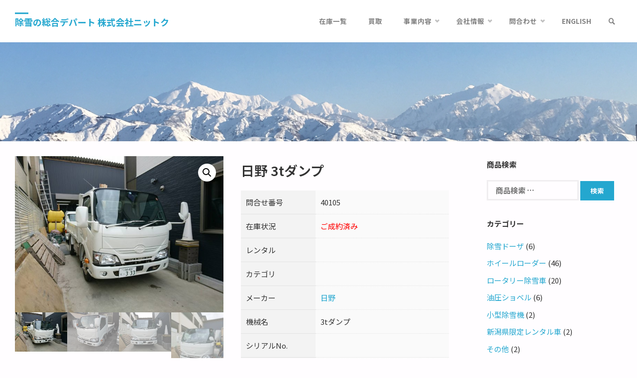

--- FILE ---
content_type: text/html; charset=UTF-8
request_url: https://www.nittoc.com/product/%E6%97%A5%E9%87%8E3t%E3%83%80%E3%83%B3%E3%83%97/
body_size: 15666
content:
<!DOCTYPE html>
<html lang="ja">
<head>
<meta name="viewport" content="width=device-width, user-scalable=yes, initial-scale=1.0">
<meta http-equiv="X-UA-Compatible" content="IE=edge"/><meta charset="UTF-8">
<link rel="profile" href="https://gmpg.org/xfn/11">
<link rel="pingback" href="https://www.nittoc.com/xmlrpc.php">
<title>日野 3tダンプ &#8211; 除雪の総合デパート 株式会社ニットク</title>
<link rel="alternate" hreflang="ja" href="https://www.nittoc.com/product/%e6%97%a5%e9%87%8e3t%e3%83%80%e3%83%b3%e3%83%97/"/>
<link rel="alternate" hreflang="en-us" href="https://www.nittoc.com/en/product/hino_3t-dump/"/>
<link rel='dns-prefetch' href='//s.w.org'/>
<link rel="alternate" type="application/rss+xml" title="除雪の総合デパート 株式会社ニットク &raquo; フィード" href="https://www.nittoc.com/feed/"/>
<link rel="alternate" type="application/rss+xml" title="除雪の総合デパート 株式会社ニットク &raquo; コメントフィード" href="https://www.nittoc.com/comments/feed/"/>
		<script type="text/javascript">window._wpemojiSettings={"baseUrl":"https:\/\/s.w.org\/images\/core\/emoji\/2.3\/72x72\/","ext":".png","svgUrl":"https:\/\/s.w.org\/images\/core\/emoji\/2.3\/svg\/","svgExt":".svg","source":{"concatemoji":"https:\/\/www.nittoc.com\/wp-includes\/js\/wp-emoji-release.min.js?ver=4.8.25"}};!function(t,a,e){var r,i,n,o=a.createElement("canvas"),l=o.getContext&&o.getContext("2d");function c(t){var e=a.createElement("script");e.src=t,e.defer=e.type="text/javascript",a.getElementsByTagName("head")[0].appendChild(e)}for(n=Array("flag","emoji4"),e.supports={everything:!0,everythingExceptFlag:!0},i=0;i<n.length;i++)e.supports[n[i]]=function(t){var e,a=String.fromCharCode;if(!l||!l.fillText)return!1;switch(l.clearRect(0,0,o.width,o.height),l.textBaseline="top",l.font="600 32px Arial",t){case"flag":return(l.fillText(a(55356,56826,55356,56819),0,0),e=o.toDataURL(),l.clearRect(0,0,o.width,o.height),l.fillText(a(55356,56826,8203,55356,56819),0,0),e===o.toDataURL())?!1:(l.clearRect(0,0,o.width,o.height),l.fillText(a(55356,57332,56128,56423,56128,56418,56128,56421,56128,56430,56128,56423,56128,56447),0,0),e=o.toDataURL(),l.clearRect(0,0,o.width,o.height),l.fillText(a(55356,57332,8203,56128,56423,8203,56128,56418,8203,56128,56421,8203,56128,56430,8203,56128,56423,8203,56128,56447),0,0),e!==o.toDataURL());case"emoji4":return l.fillText(a(55358,56794,8205,9794,65039),0,0),e=o.toDataURL(),l.clearRect(0,0,o.width,o.height),l.fillText(a(55358,56794,8203,9794,65039),0,0),e!==o.toDataURL()}return!1}(n[i]),e.supports.everything=e.supports.everything&&e.supports[n[i]],"flag"!==n[i]&&(e.supports.everythingExceptFlag=e.supports.everythingExceptFlag&&e.supports[n[i]]);e.supports.everythingExceptFlag=e.supports.everythingExceptFlag&&!e.supports.flag,e.DOMReady=!1,e.readyCallback=function(){e.DOMReady=!0},e.supports.everything||(r=function(){e.readyCallback()},a.addEventListener?(a.addEventListener("DOMContentLoaded",r,!1),t.addEventListener("load",r,!1)):(t.attachEvent("onload",r),a.attachEvent("onreadystatechange",function(){"complete"===a.readyState&&e.readyCallback()})),(r=e.source||{}).concatemoji?c(r.concatemoji):r.wpemoji&&r.twemoji&&(c(r.twemoji),c(r.wpemoji)))}(window,document,window._wpemojiSettings);</script>
		<style type="text/css">img.wp-smiley,img.emoji{display:inline!important;border:none!important;box-shadow:none!important;height:1em!important;width:1em!important;margin:0 .07em!important;vertical-align:-.1em!important;background:none!important;padding:0!important}</style>
<link rel='stylesheet' id='contact-form-7-css' href='https://www.nittoc.com/wp-content/plugins/contact-form-7/includes/css/styles.css?ver=4.9' type='text/css' media='all'/>
<link rel='stylesheet' id='srzmpcss-css' href='https://www.nittoc.com/wp-content/plugins/srizon-responsive-youtube-album/css/mag-popup.min.css?ver=4.8.25' type='text/css' media='all'/>
<link rel='stylesheet' id='srzytstyles-css' href='https://www.nittoc.com/wp-content/plugins/srizon-responsive-youtube-album/css/srzytstyles.css?ver=4.8.25' type='text/css' media='all'/>
<link rel='stylesheet' id='srzcustomcss-css' href='https://www.nittoc.com/wp-content/plugins/srizon-responsive-youtube-album/css/srizon.custom.min.css?ver=4.8.25' type='text/css' media='all'/>
<link rel='stylesheet' id='photoswipe-css' href='//www.nittoc.com/wp-content/plugins/woocommerce/assets/css/photoswipe/photoswipe.css?ver=3.1.2' type='text/css' media='all'/>
<link rel='stylesheet' id='photoswipe-default-skin-css' href='//www.nittoc.com/wp-content/plugins/woocommerce/assets/css/photoswipe/default-skin/default-skin.css?ver=3.1.2' type='text/css' media='all'/>
<link rel='stylesheet' id='woocommerce-layout-css' href='//www.nittoc.com/wp-content/plugins/woocommerce/assets/css/woocommerce-layout.css?ver=3.1.2' type='text/css' media='all'/>
<link rel='stylesheet' id='woocommerce-smallscreen-css' href='//www.nittoc.com/wp-content/plugins/woocommerce/assets/css/woocommerce-smallscreen.css?ver=3.1.2' type='text/css' media='only screen and (max-width: 768px)'/>
<link rel='stylesheet' id='woocommerce-general-css' href='//www.nittoc.com/wp-content/plugins/woocommerce/assets/css/woocommerce.css?ver=3.1.2' type='text/css' media='all'/>
<link rel='stylesheet' id='wpml-menu-item-0-css' href='https://www.nittoc.com/wp-content/plugins/sitepress-multilingual-cms/templates/language-switchers/menu-item/style.css?ver=1' type='text/css' media='all'/>
<link rel='stylesheet' id='parent-style-css' href='https://www.nittoc.com/wp-content/themes/septera/style.css?ver=4.8.25' type='text/css' media='all'/>
<link rel='stylesheet' id='cryout-serious-slider-style-css' href='https://www.nittoc.com/wp-content/plugins/cryout-serious-slider/resources/style.css?ver=0.6.5' type='text/css' media='all'/>
<link rel='stylesheet' id='septera-themefonts-css' href='https://www.nittoc.com/wp-content/themes/septera/resources/fonts/fontfaces.css?ver=1.0.4' type='text/css' media='all'/>
<link rel='stylesheet' id='septera-googlefonts-css' href='//fonts.googleapis.com/css?family=Noto+Sans+JP%7COpen+Sans%7CNoto+Sans+JP%3A400%7COpen+Sans%3A400%7CNoto+Sans+JP%3A700%7COpen+Sans%3A700&#038;ver=1.0.4' type='text/css' media='all'/>
<link rel='stylesheet' id='septera-main-css' href='https://www.nittoc.com/wp-content/themes/nittoc/style.css?ver=1.0.4' type='text/css' media='all'/>
<style id='septera-main-inline-css' type='text/css'>#container:not(.septera-landing-page), #site-header-main-inside, #colophon-inside, #footer-inside, #breadcrumbs-container-inside {margin:0 auto;max-width:1320px}#site-header-main{left:0;right:0}#primary{width:300px}#secondary{width:340px}#container.one-column .main{width:100%}#container.two-columns-right #secondary{float:right}#container.two-columns-right .main,.two-columns-right #breadcrumbs{width:calc(100% - 340px);float:left}#container.two-columns-left #primary{float:left}#container.two-columns-left .main,.two-columns-left #breadcrumbs{width:calc(100% - 300px);float:right}#container.three-columns-right #primary,#container.three-columns-left #primary,#container.three-columns-sided #primary{float:left}#container.three-columns-right #secondary,#container.three-columns-left #secondary,#container.three-columns-sided #secondary{float:left}#container.three-columns-right #primary,#container.three-columns-left #secondary{margin-left:0%;margin-right:0%}#container.three-columns-right .main,.three-columns-right #breadcrumbs{width:calc(100% - 640px);float:left}#container.three-columns-left .main,.three-columns-left #breadcrumbs{width:calc(100% - 640px);float:right}#container.three-columns-sided #secondary{float:right}#container.three-columns-sided .main,.three-columns-sided #breadcrumbs{width:calc(100% - 640px);float:right}.three-columns-sided #breadcrumbs{margin: 0 calc( 0% + 340px ) 0 -1920px}html{font-family:'Noto Sans JP';font-size:15px;font-weight:400;line-height:1.8}#site-title{font-family:'Noto Sans JP';font-size:120%;font-weight:700}#access ul li a{font-family:'Noto Sans JP';font-size:90%;font-weight:700}.widget-title{font-family:'Noto Sans JP';font-size:100%;font-weight:700}.widget-container{font-family:'Noto Sans JP';font-size:100%;font-weight:400}.entry-title,#reply-title{font-family:'Noto Sans JP';font-size:220%;font-weight:400}.entry-title.singular-title{font-size:220%}.content-masonry .entry-title{font-size:176%}h1{font-size:2.3em}h2{font-size:2em}h3{font-size:1.7em}h4{font-size:1.4em}h5{font-size:1.1em}h6{font-size:.8em}h1,h2,h3,h4,h5,h6{font-family:'Noto Sans JP';font-weight:700}body{color:#333;background-color:#fffdff}@media (min-width:1152px){.septera-over-menu #site-title a,.septera-over-menu #access>div>ul>li,.septera-over-menu #access>div>ul>li>a,.septera-over-menu #sheader.socials a::before{color:#fff}.septera-landing-page.septera-over-menu #site-title a,.septera-landing-page.septera-over-menu #access>div>ul>li,.septera-landing-page.septera-over-menu #access>div>ul>li>a,.septera-landing-page.septera-over-menu #sheader.socials a::before{color:#fff}}.lp-staticslider .staticslider-caption-title,.seriousslider.seriousslider-theme .seriousslider-caption-title,.lp-staticslider .staticslider-caption-text,.seriousslider.seriousslider-theme .seriousslider-caption-text,.lp-staticslider .staticslider-caption-text a{color:#fff}#site-header-main,#access ul ul,.menu-search-animated .searchform input[type="search"],#access::after,.septera-over-menu .header-fixed#site-header-main,.septera-over-menu .header-fixed#site-header-main #access:after{background-color:#fff}.septera-over-menu .header-fixed#site-header-main #site-title a{color:#24a7cf}#access > div > ul > li, #access > div > ul > li > a, .septera-over-menu .header-fixed#site-header-main #access > div > ul > li:not([class*='current']), .septera-over-menu .header-fixed#site-header-main #access > div > ul > li:not([class*='current']) > a, .septera-over-menu .header-fixed#site-header-main #sheader.socials a::before, #sheader.socials a::before {color:#828282}#access ul.sub-menu li a,#access ul.children li a{color:#7a7a7a}#access ul.sub-menu li a,#access ul.children li a{background-color:#fff}#access>div>ul>li a:hover,#access>div>ul>li:hover,.septera-over-menu .header-fixed#site-header-main #access>div>ul>li>a:hover,.septera-over-menu .header-fixed#site-header-main #access>div>ul>li:hover,.septera-over-menu .header-fixed#site-header-main #sheader.socials a:hover::before,#sheader.socials a:hover::before{color:#24a7cf}#access>div>ul>li.current_page_item>a,#access>div>ul>li.current-menu-item>a,#access>div>ul>li.current_page_ancestor>a,#access>div>ul>li.current-menu-ancestor>a,#access .sub-menu,#access .children,.septera-over-menu .header-fixed#site-header-main #access>div>ul>li>a{color:#9bd4e8}#access ul.children>li.current_page_item>a,#access ul.sub-menu>li.current-menu-item>a,#access ul.children>li.current_page_ancestor>a,#access ul.sub-menu>li.current-menu-ancestor>a{color:#9bd4e8}.searchform .searchsubmit{color:#333}.searchform:hover input[type="search"],.searchform input[type="search"]:focus{border-color:#24a7cf}body:not(.septera-landing-page) .main, #lp-posts, #lp-page, .searchform {background-color:#fffdff}.pagination span,.pagination a{background-color:#f3f1f3}#breadcrumbs-container{border-bottom-color:#eee}#primary{background-color:#eeeff0}#secondary{background-color:#f7f8f9}#colophon,#footer{background-color:#2e3038;color:#aaa}.entry-title a:active,.entry-title a:hover{color:#24a7cf}span.entry-format{color:#24a7cf}.format-aside{border-top-color:#fffdff}article.hentry .post-thumbnail-container{background-color:rgba(51,51,51,.15)}article.hentry .post-thumbnail-container a::after{background-color:#24a7cf}.entry-content blockquote::before,.entry-content blockquote::after{color:rgba(51,51,51,.2)}.entry-content h1,.entry-content h2,.entry-content h3,.entry-content h4{color:#444}a{color:#24a7cf}a:hover,.entry-meta span a:hover,.comments-link a:hover{color:#9bd4e8}.entry-meta span.comments-link{top:1.1em}.continue-reading-link{color:#fffdff;background-color:#9bd4e8}.continue-reading-link:hover{color:#fffdff;background-color:#24a7cf}.socials a:before{color:#24a7cf}.socials a:hover:before{color:#9bd4e8}.septera-normalizedtags #content .tagcloud a{color:#fffdff;background-color:#24a7cf}.septera-normalizedtags #content .tagcloud a:hover{background-color:#9bd4e8}#toTop{background-color:rgba(230,228,230,.8);color:#24a7cf}#toTop:hover{background-color:#24a7cf;color:#fffdff}.entry-meta .icon-metas:before{color:#000}.septera-caption-one .main .wp-caption .wp-caption-text{border-bottom-color:#eeecee}.septera-caption-two .main .wp-caption .wp-caption-text{background-color:#f5f3f5}.septera-image-one .entry-content img[class*="align"],.septera-image-one .entry-summary img[class*="align"],.septera-image-two .entry-content img[class*="align"],.septera-image-two .entry-summary img[class*="align"]{border-color:#eeecee}.septera-image-five .entry-content img[class*="align"],.septera-image-five .entry-summary img[class*="align"]{border-color:#24a7cf}span.edit-link a.post-edit-link,span.edit-link a.post-edit-link:hover,span.edit-link .icon-edit:before{color:#787878}.searchform{border-color:#ebe9eb}.entry-meta span,.entry-meta a,.entry-utility span,.entry-utility a,.entry-meta time,#breadcrumbs-nav,.footermenu ul li span.sep{color:#000}.entry-meta span.entry-sticky{background-color:#000;color:#fffdff}#footer-separator{background:#3d3f47}#commentform{max-width:650px}code,#nav-below .nav-previous a:before,#nav-below .nav-next a:before{background-color:#eeecee}pre,.page-link>span,.comment-author,.commentlist .comment-body,.commentlist .pingback{border-color:#eeecee}.page-header.pad-container,article #author-info{background-color:#f5f3f5}.comment-meta a{color:#000}.commentlist .reply a{color:#000}select,input[type],textarea{color:#333;border-color:#f0eef0}input[type]:hover,textarea:hover,select:hover,input[type]:focus,textarea:focus,select:focus{background:#f0eef0}button,input[type="button"],input[type="submit"],input[type="reset"]{background-color:#24a7cf;color:#fffdff}button:hover,input[type="button"]:hover,input[type="submit"]:hover,input[type="reset"]:hover{background-color:#9bd4e8}hr{background-color:#f0eef0}.woocommerce-page #respond input#submit.alt,.woocommerce a.button.alt,.woocommerce-page button.button.alt,.woocommerce input.button.alt,.woocommerce #respond input#submit,.woocommerce a.button,.woocommerce button.button,.woocommerce input.button{background-color:#24a7cf;color:#fffdff;line-height:1.8}.woocommerce #respond input#submit:hover,.woocommerce a.button:hover,.woocommerce button.button:hover,.woocommerce input.button:hover{background-color:#46c9f1;color:#fffdff}.woocommerce-page #respond input#submit.alt,.woocommerce a.button.alt,.woocommerce-page button.button.alt,.woocommerce input.button.alt{background-color:#9bd4e8;color:#fffdff;line-height:1.8}.woocommerce-page #respond input#submit.alt:hover,.woocommerce a.button.alt:hover,.woocommerce-page button.button.alt:hover,.woocommerce input.button.alt:hover{background-color:#bdf6ff;color:#fffdff}.woocommerce div.product .woocommerce-tabs ul.tabs li.active{border-bottom-color:#fffdff}.woocommerce #respond input#submit.alt.disabled,.woocommerce #respond input#submit.alt.disabled:hover,.woocommerce #respond input#submit.alt:disabled,.woocommerce #respond input#submit.alt:disabled:hover,.woocommerce #respond input#submit.alt[disabled]:disabled,.woocommerce #respond input#submit.alt[disabled]:disabled:hover,.woocommerce a.button.alt.disabled,.woocommerce a.button.alt.disabled:hover,.woocommerce a.button.alt:disabled,.woocommerce a.button.alt:disabled:hover,.woocommerce a.button.alt[disabled]:disabled,.woocommerce a.button.alt[disabled]:disabled:hover,.woocommerce button.button.alt.disabled,.woocommerce button.button.alt.disabled:hover,.woocommerce button.button.alt:disabled,.woocommerce button.button.alt:disabled:hover,.woocommerce button.button.alt[disabled]:disabled,.woocommerce button.button.alt[disabled]:disabled:hover,.woocommerce input.button.alt.disabled,.woocommerce input.button.alt.disabled:hover,.woocommerce input.button.alt:disabled,.woocommerce input.button.alt:disabled:hover,.woocommerce input.button.alt[disabled]:disabled,.woocommerce input.button.alt[disabled]:disabled:hover{background-color:#9bd4e8}.woocommerce ul.products li.product .price,.woocommerce div.product p.price,.woocommerce div.product span.price{color:#010101}#add_payment_method #payment,.woocommerce-cart #payment,.woocommerce-checkout #payment{background:#f5f3f5}.woocommerce .main .page-title{}nav#mobile-menu{background-color:#fff}#mobile-menu .mobile-arrow{color:#333}.main .entry-content,.main .entry-summary{text-align:default}.main p,.main ul,.main ol,.main dd,.main pre,.main hr{margin-bottom:1.0em}.main p{text-indent:.0em}.main a.post-featured-image{background-position:center top}#header-widget-area{width:33%;right:10px}.septera-stripped-table .main thead th{border-bottom-color:#e9e7e9}.septera-stripped-table .main td,.septera-stripped-table .main th{border-top-color:#e9e7e9}.septera-bordered-table .main th,.septera-bordered-table .main td{border-color:#e9e7e9}.septera-stripped-table .main tr:nth-child(even) td {background-color:#f6f4f6}.septera-cropped-featured .main .post-thumbnail-container{height:300px}.septera-responsive-featured .main .post-thumbnail-container{max-height:300px;height:auto}article.hentry .article-inner,#content-masonry article.hentry .article-inner{padding:0%}#site-header-main{height:85px}#access .menu-search-animated .searchform{top:87px}.menu-search-animated,#sheader,.identity,#nav-toggle{height:85px;line-height:85px}#access div>ul>li>a{line-height:85px}#branding{height:85px}#header-widget-area{top:95px}.septera-responsive-headerimage #masthead #header-image-main-inside{max-height:300px}.septera-cropped-headerimage #masthead div.header-image{height:300px}#masthead #site-header-main{position:fixed}#header-image-main{margin-top:85px}.lp-staticslider .staticslider-caption-text a{border-color:#fff}.lp-staticslider .staticslider-caption,.seriousslider.seriousslider-theme .seriousslider-caption,.septera-landing-page .lp-blocks-inside,.septera-landing-page .lp-boxes-inside,.septera-landing-page .lp-text-inside,.septera-landing-page .lp-posts-inside,.septera-landing-page .lp-page-inside,.septera-landing-page .lp-section-header,.septera-landing-page .content-widget{max-width:1320px}.septera-landing-page .content-widget{margin:0 auto}a.staticslider-button-1{color:#333;border-color:#fffdff;background-color:#fffdff}a.staticslider-button-1:hover{color:#fffdff}a.staticslider-button-2{border-color:#fffdff;color:#fffdff}.staticslider-button-2:hover{color:#333;background-color:#fffdff}.lp-slider-overlay::before,#header-image-main::before{background-color:#15667c}.lp-slider-overlay::before,#header-image-main::before{z-index:2}@-webkit-keyframes animation-slider-overlay { to { opacity: 0.05; } }@keyframes animation-slider-overlay { to { opacity: 0.05; } }.lp-block>i::before{color:#24a7cf}.lp-block:hover i::before{color:#9bd4e8}.lp-block:hover .lp-block-title{color:#24a7cf}.lp-block i::after{background-color:#24a7cf}.lp-block:hover i::after{background-color:#9bd4e8}.lp-block-text,.lp-boxes-static .lp-box-text,.lp-section-desc{color:#0b0b0b}.lp-text{background-color:#eeeff0}.lp-boxes-1 .lp-box .lp-box-image{height:300px}.lp-boxes-1.lp-boxes-animated .lp-box:hover .lp-box-text{max-height:200px}.lp-boxes-2 .lp-box .lp-box-image{height:400px}.lp-boxes-2.lp-boxes-animated .lp-box:hover .lp-box-text{max-height:300px}.lp-box-readmore:hover{color:#24a7cf}.lp-boxes-static .lp-box-overlay{background-color:rgba(36,167,207,.9)}#cryout_ajax_more_trigger{background-color:#24a7cf;color:#fffdff}.lpbox-rnd1{background-color:#c8c6c8}.lpbox-rnd2{background-color:#c3c1c3}.lpbox-rnd3{background-color:#bebcbe}.lpbox-rnd4{background-color:#b9b7b9}.lpbox-rnd5{background-color:#b4b2b4}.lpbox-rnd6{background-color:#afadaf}.lpbox-rnd7{background-color:#aaa8aa}.lpbox-rnd8{background-color:#a5a3a5}</style>
<script>if(document.location.protocol!="https:"){document.location=document.URL.replace(/^http:/i,"https:");}</script><script type='text/javascript' src='https://www.nittoc.com/wp-includes/js/jquery/jquery.js?ver=1.12.4'></script>
<script type='text/javascript' src='https://www.nittoc.com/wp-includes/js/jquery/jquery-migrate.min.js?ver=1.4.1'></script>
<script type='text/javascript' src='https://www.nittoc.com/wp-content/plugins/woocommerce-multilingual/res/js/front-scripts.min.js?ver=4.2.4'></script>
<script type='text/javascript'>//<![CDATA[
var actions={"is_lang_switched":"0","is_currency_switched":"0","cart_fragment":"wc_fragments_74a2a43a7338127a5e2a63766924e064"};
//]]></script>
<script type='text/javascript' src='https://www.nittoc.com/wp-content/plugins/woocommerce-multilingual/res/js/cart_widget.min.js?ver=4.2.4'></script>
<script type='text/javascript' src='https://www.nittoc.com/wp-content/plugins/srizon-responsive-youtube-album/js/mag-popup.js?ver=4.8.25'></script>
<script type='text/javascript' src='https://www.nittoc.com/wp-content/plugins/srizon-responsive-youtube-album/js/srizon.custom.min.js?ver=4.8.25'></script>
<script type='text/javascript' src='https://www.nittoc.com/wp-content/plugins/cryout-serious-slider/resources/jquery.mobile.custom.min.js?ver=0.6.5'></script>
<script type='text/javascript' src='https://www.nittoc.com/wp-content/plugins/cryout-serious-slider/resources/slider.js?ver=0.6.5'></script>
<!--[if lt IE 9]>
<script type='text/javascript' src='https://www.nittoc.com/wp-content/themes/septera/resources/js/html5shiv.min.js?ver=1.0.4'></script>
<![endif]-->
<link rel='https://api.w.org/' href='https://www.nittoc.com/wp-json/'/>
<link rel="EditURI" type="application/rsd+xml" title="RSD" href="https://www.nittoc.com/xmlrpc.php?rsd"/>
<link rel="wlwmanifest" type="application/wlwmanifest+xml" href="https://www.nittoc.com/wp-includes/wlwmanifest.xml"/> 
<meta name="generator" content="WordPress 4.8.25"/>
<meta name="generator" content="WooCommerce 3.1.2"/>
<link rel='shortlink' href='https://www.nittoc.com/?p=7414'/>
<link rel="alternate" type="application/json+oembed" href="https://www.nittoc.com/wp-json/oembed/1.0/embed?url=https%3A%2F%2Fwww.nittoc.com%2Fproduct%2F%25e6%2597%25a5%25e9%2587%258e3t%25e3%2583%2580%25e3%2583%25b3%25e3%2583%2597%2F"/>
<link rel="alternate" type="text/xml+oembed" href="https://www.nittoc.com/wp-json/oembed/1.0/embed?url=https%3A%2F%2Fwww.nittoc.com%2Fproduct%2F%25e6%2597%25a5%25e9%2587%258e3t%25e3%2583%2580%25e3%2583%25b3%25e3%2583%2597%2F&#038;format=xml"/>
<meta name="generator" content="WPML ver:3.8.3 stt:1,28;"/>
<!-- Favicon Rotator -->
<link rel="shortcut icon" href="https://www.nittoc.com/wp-content/uploads/2017/09/nittoc_logo-1.png"/>
<!-- End Favicon Rotator -->
	<noscript><style>.woocommerce-product-gallery{opacity:1!important}</style></noscript>
	<!-- Facebook Pixel Code -->
<script>!function(f,b,e,v,n,t,s)
{if(f.fbq)return;n=f.fbq=function(){n.callMethod?n.callMethod.apply(n,arguments):n.queue.push(arguments)};if(!f._fbq)f._fbq=n;n.push=n;n.loaded=!0;n.version='2.0';n.queue=[];t=b.createElement(e);t.async=!0;t.src=v;s=b.getElementsByTagName(e)[0];s.parentNode.insertBefore(t,s)}(window,document,'script','https://connect.facebook.net/en_US/fbevents.js');fbq('init','1246369516157379');fbq('track','PageView');</script>
<noscript>
<img height="1" width="1" src="https://www.facebook.com/tr?id=1246369516157379&ev=PageView
&noscript=1"/>
</noscript>
<!-- End Facebook Pixel Code --></head>

<body data-rsssl=1 class="product-template-default single single-product postid-7414 woocommerce woocommerce-page septera-image-none septera-caption-one septera-totop-normal septera-clean-table septera-fixed-menu septera-responsive-headerimage septera-responsive-featured septera-magazine-two septera-magazine-layout septera-comment-placeholder septera-hide-page-title septera-hide-cat-title septera-normalizedtags septera-article-animation-slide" itemscope itemtype="http://schema.org/WebPage">
	<div id="site-wrapper">
	<header id="masthead" class="cryout" itemscope itemtype="http://schema.org/WPHeader" role="banner">

		<div id="site-header-main">
			<div id="site-header-main-inside">

				<nav id="mobile-menu">
					<span id="nav-cancel"><i class="icon-cancel"></i></span>
					<div><ul id="mobile-nav" class=""><li id="menu-item-2277" class="menu-item menu-item-type-post_type menu-item-object-page current_page_parent menu-item-2277"><a href="https://www.nittoc.com/shop/"><span>在庫一覧</span></a></li>
<li id="menu-item-5807" class="menu-item menu-item-type-post_type menu-item-object-page menu-item-5807"><a href="https://www.nittoc.com/purchase/"><span>買取</span></a></li>
<li id="menu-item-2891" class="menu-item menu-item-type-post_type menu-item-object-page menu-item-has-children menu-item-2891"><a href="https://www.nittoc.com/used/"><span>事業内容</span></a>
<ul class="sub-menu">
	<li id="menu-item-2456" class="menu-item menu-item-type-post_type menu-item-object-page menu-item-2456"><a href="https://www.nittoc.com/used/"><span>中古除雪車・中古重機の販売</span></a></li>
	<li id="menu-item-2457" class="menu-item menu-item-type-post_type menu-item-object-page menu-item-2457"><a href="https://www.nittoc.com/new/"><span>新車除雪車・新車重機の販売</span></a></li>
	<li id="menu-item-2430" class="menu-item menu-item-type-post_type menu-item-object-page menu-item-2430"><a href="https://www.nittoc.com/rental/"><span>機械レンタル・資材販売</span></a></li>
	<li id="menu-item-24923" class="menu-item menu-item-type-post_type menu-item-object-page menu-item-24923"><a href="https://www.nittoc.com/toiletcar/"><span>トイレカーの製造・販売</span></a></li>
	<li id="menu-item-2455" class="menu-item menu-item-type-post_type menu-item-object-page menu-item-2455"><a href="https://www.nittoc.com/service/"><span>整備工場</span></a></li>
	<li id="menu-item-2431" class="menu-item menu-item-type-post_type menu-item-object-page menu-item-2431"><a href="https://www.nittoc.com/publicwork/"><span>土木事業</span></a></li>
</ul>
</li>
<li id="menu-item-1862" class="menu-item menu-item-type-post_type menu-item-object-page menu-item-has-children menu-item-1862"><a href="https://www.nittoc.com/about/"><span>会社情報</span></a>
<ul class="sub-menu">
	<li id="menu-item-2832" class="menu-item menu-item-type-post_type menu-item-object-page menu-item-2832"><a href="https://www.nittoc.com/about/"><span>ニットクについて</span></a></li>
	<li id="menu-item-8703" class="menu-item menu-item-type-post_type menu-item-object-page menu-item-8703"><a href="https://www.nittoc.com/activities/"><span>ニットクの取り組み</span></a></li>
	<li id="menu-item-7175" class="menu-item menu-item-type-post_type menu-item-object-page menu-item-7175"><a href="https://www.nittoc.com/ivent/"><span>特別教育</span></a></li>
	<li id="menu-item-2003" class="menu-item menu-item-type-post_type menu-item-object-page menu-item-2003"><a href="https://www.nittoc.com/recruit/"><span>求人案内</span></a></li>
	<li id="menu-item-2611" class="menu-item menu-item-type-post_type menu-item-object-page menu-item-2611"><a href="https://www.nittoc.com/tvcm/"><span>テレビコマーシャル</span></a></li>
	<li id="menu-item-149" class="menu-item menu-item-type-post_type menu-item-object-page menu-item-149"><a href="https://www.nittoc.com/access/"><span>アクセス</span></a></li>
</ul>
</li>
<li id="menu-item-2023" class="menu-item menu-item-type-post_type menu-item-object-page menu-item-has-children menu-item-2023"><a href="https://www.nittoc.com/contact/"><span>問合わせ</span></a>
<ul class="sub-menu">
	<li id="menu-item-2833" class="menu-item menu-item-type-post_type menu-item-object-page menu-item-2833"><a href="https://www.nittoc.com/contact/"><span>お問い合わせフォーム</span></a></li>
	<li id="menu-item-2179" class="menu-item menu-item-type-post_type menu-item-object-page menu-item-2179"><a href="https://www.nittoc.com/buy/"><span>中古機械購入の流れ</span></a></li>
	<li id="menu-item-1980" class="menu-item menu-item-type-post_type menu-item-object-page menu-item-1980"><a href="https://www.nittoc.com/faq/"><span>よくあるご質問</span></a></li>
</ul>
</li>
<li id="menu-item-wpml-ls-23-en" class="menu-item wpml-ls-slot-23 wpml-ls-item wpml-ls-item-en wpml-ls-menu-item wpml-ls-first-item wpml-ls-last-item menu-item-wpml-ls-23-en"><a title="English" href="https://www.nittoc.com/en/product/hino_3t-dump/"><span><span class="wpml-ls-native">English</span></span></a></li>
<li class='menu-main-search menu-search-animated'><i class='icon-search'></i>
<form role="search" method="get" class="searchform" action="https://www.nittoc.com/">
	<label>
		<span class="screen-reader-text">Search for:</span>
		<input type="search" class="s" placeholder="Search" value="" name="s"/>
	</label>
	<button type="submit" class="searchsubmit"><span class="screen-reader-text">Search</span><i class="icon-search"></i></button>
</form>
 </li></ul></div>				</nav> <!-- #mobile-menu -->

				<div id="branding">
					<div id="site-text"><div itemprop="headline" id="site-title"><span> <a href="https://www.nittoc.com/" title="ニットクはホイルローダ・ロータリー除雪車を中心に除雪と建設現場で必要となる建機・重機の販売、買取、レンタル、リースに対応します。" rel="home">除雪の総合デパート 株式会社ニットク</a> </span></div><span id="site-description" itemprop="description">ニットクはホイルローダ・ロータリー除雪車を中心に除雪と建設現場で必要となる建機・重機の販売、買取、レンタル、リースに対応します。</span></div>				</div><!-- #branding -->

				
				<a id="nav-toggle"><i class="icon-menu"></i></a>
				<nav id="access" role="navigation" aria-label="Primary Menu" itemscope itemtype="http://schema.org/SiteNavigationElement">
						<div class="skip-link screen-reader-text">
		<a href="#main" title="Skip to content"> Skip to content </a>
	</div>
	<div><ul id="prime_nav" class=""><li class="menu-item menu-item-type-post_type menu-item-object-page current_page_parent menu-item-2277"><a href="https://www.nittoc.com/shop/"><span>在庫一覧</span></a></li>
<li class="menu-item menu-item-type-post_type menu-item-object-page menu-item-5807"><a href="https://www.nittoc.com/purchase/"><span>買取</span></a></li>
<li class="menu-item menu-item-type-post_type menu-item-object-page menu-item-has-children menu-item-2891"><a href="https://www.nittoc.com/used/"><span>事業内容</span></a>
<ul class="sub-menu">
	<li class="menu-item menu-item-type-post_type menu-item-object-page menu-item-2456"><a href="https://www.nittoc.com/used/"><span>中古除雪車・中古重機の販売</span></a></li>
	<li class="menu-item menu-item-type-post_type menu-item-object-page menu-item-2457"><a href="https://www.nittoc.com/new/"><span>新車除雪車・新車重機の販売</span></a></li>
	<li class="menu-item menu-item-type-post_type menu-item-object-page menu-item-2430"><a href="https://www.nittoc.com/rental/"><span>機械レンタル・資材販売</span></a></li>
	<li class="menu-item menu-item-type-post_type menu-item-object-page menu-item-24923"><a href="https://www.nittoc.com/toiletcar/"><span>トイレカーの製造・販売</span></a></li>
	<li class="menu-item menu-item-type-post_type menu-item-object-page menu-item-2455"><a href="https://www.nittoc.com/service/"><span>整備工場</span></a></li>
	<li class="menu-item menu-item-type-post_type menu-item-object-page menu-item-2431"><a href="https://www.nittoc.com/publicwork/"><span>土木事業</span></a></li>
</ul>
</li>
<li class="menu-item menu-item-type-post_type menu-item-object-page menu-item-has-children menu-item-1862"><a href="https://www.nittoc.com/about/"><span>会社情報</span></a>
<ul class="sub-menu">
	<li class="menu-item menu-item-type-post_type menu-item-object-page menu-item-2832"><a href="https://www.nittoc.com/about/"><span>ニットクについて</span></a></li>
	<li class="menu-item menu-item-type-post_type menu-item-object-page menu-item-8703"><a href="https://www.nittoc.com/activities/"><span>ニットクの取り組み</span></a></li>
	<li class="menu-item menu-item-type-post_type menu-item-object-page menu-item-7175"><a href="https://www.nittoc.com/ivent/"><span>特別教育</span></a></li>
	<li class="menu-item menu-item-type-post_type menu-item-object-page menu-item-2003"><a href="https://www.nittoc.com/recruit/"><span>求人案内</span></a></li>
	<li class="menu-item menu-item-type-post_type menu-item-object-page menu-item-2611"><a href="https://www.nittoc.com/tvcm/"><span>テレビコマーシャル</span></a></li>
	<li class="menu-item menu-item-type-post_type menu-item-object-page menu-item-149"><a href="https://www.nittoc.com/access/"><span>アクセス</span></a></li>
</ul>
</li>
<li class="menu-item menu-item-type-post_type menu-item-object-page menu-item-has-children menu-item-2023"><a href="https://www.nittoc.com/contact/"><span>問合わせ</span></a>
<ul class="sub-menu">
	<li class="menu-item menu-item-type-post_type menu-item-object-page menu-item-2833"><a href="https://www.nittoc.com/contact/"><span>お問い合わせフォーム</span></a></li>
	<li class="menu-item menu-item-type-post_type menu-item-object-page menu-item-2179"><a href="https://www.nittoc.com/buy/"><span>中古機械購入の流れ</span></a></li>
	<li class="menu-item menu-item-type-post_type menu-item-object-page menu-item-1980"><a href="https://www.nittoc.com/faq/"><span>よくあるご質問</span></a></li>
</ul>
</li>
<li class="menu-item wpml-ls-slot-23 wpml-ls-item wpml-ls-item-en wpml-ls-menu-item wpml-ls-first-item wpml-ls-last-item menu-item-wpml-ls-23-en"><a title="English" href="https://www.nittoc.com/en/product/hino_3t-dump/"><span><span class="wpml-ls-native">English</span></span></a></li>
<li class='menu-main-search menu-search-animated'><i class='icon-search'></i>
<form role="search" method="get" class="searchform" action="https://www.nittoc.com/">
	<label>
		<span class="screen-reader-text">Search for:</span>
		<input type="search" class="s" placeholder="Search" value="" name="s"/>
	</label>
	<button type="submit" class="searchsubmit"><span class="screen-reader-text">Search</span><i class="icon-search"></i></button>
</form>
 </li></ul></div>				</nav><!-- #access -->

			</div><!-- #site-header-main-inside -->
		</div><!-- #site-header-main -->

		<div id="header-image-main">
			<div id="header-image-main-inside">
							<div class="header-image" style="background-image:url(https://www.nittoc.com/wp-content/uploads/2017/09/cropped-.png)"></div>
			<img class="header-image" alt="日野 3tダンプ" src="https://www.nittoc.com/wp-content/uploads/2017/09/cropped-.png"/>
							</div><!-- #header-image-main-inside -->
		</div><!-- #header-image-main -->

	</header><!-- #masthead -->

	
	<div id="content" class="cryout">
		
	<div id="container" class="two-columns-right">

		<main id="main" role="main" class="main">

		<article id="post-7414" class="post-7414 product type-product status-publish has-post-thumbnail hentry product_tag-209 first outofstock taxable shipping-taxable product-type-simple">
			<div class="article-inner">		
		
				
				

<div id="product-7414" class="post-7414 product type-product status-publish has-post-thumbnail product_tag-209  outofstock taxable shipping-taxable product-type-simple">

	<div class="woocommerce-product-gallery woocommerce-product-gallery--with-images woocommerce-product-gallery--columns-4 images" data-columns="4" style="opacity: 0; transition: opacity .25s ease-in-out;">
	<figure class="woocommerce-product-gallery__wrapper">
		<div data-thumb="https://www.nittoc.com/wp-content/uploads/2018/04/1524555610913-200x150.jpg" class="woocommerce-product-gallery__image"><a href="https://www.nittoc.com/wp-content/uploads/2018/04/1524555610913.jpg"><img width="600" height="450" src="https://www.nittoc.com/wp-content/uploads/2018/04/1524555610913-600x450.jpg" class="attachment-shop_single size-shop_single wp-post-image" alt="" title="1524555610913" data-caption="" data-src="https://www.nittoc.com/wp-content/uploads/2018/04/1524555610913.jpg" data-large_image="https://www.nittoc.com/wp-content/uploads/2018/04/1524555610913.jpg" data-large_image_width="1477" data-large_image_height="1108" srcset="https://www.nittoc.com/wp-content/uploads/2018/04/1524555610913-600x450.jpg 600w, https://www.nittoc.com/wp-content/uploads/2018/04/1524555610913-300x225.jpg 300w, https://www.nittoc.com/wp-content/uploads/2018/04/1524555610913-768x576.jpg 768w, https://www.nittoc.com/wp-content/uploads/2018/04/1524555610913-1024x768.jpg 1024w, https://www.nittoc.com/wp-content/uploads/2018/04/1524555610913-200x150.jpg 200w, https://www.nittoc.com/wp-content/uploads/2018/04/1524555610913-280x210.jpg 280w, https://www.nittoc.com/wp-content/uploads/2018/04/1524555610913-400x300.jpg 400w, https://www.nittoc.com/wp-content/uploads/2018/04/1524555610913.jpg 1477w" sizes="(max-width: 600px) 100vw, 600px"/></a></div><div data-thumb="https://www.nittoc.com/wp-content/uploads/2018/04/DSCN0053-200x150.jpg" class="woocommerce-product-gallery__image"><a href="https://www.nittoc.com/wp-content/uploads/2018/04/DSCN0053.jpg"><img width="600" height="450" src="https://www.nittoc.com/wp-content/uploads/2018/04/DSCN0053-600x450.jpg" class="attachment-shop_single size-shop_single" alt="" title="DSCN0053" data-caption="" data-src="https://www.nittoc.com/wp-content/uploads/2018/04/DSCN0053.jpg" data-large_image="https://www.nittoc.com/wp-content/uploads/2018/04/DSCN0053.jpg" data-large_image_width="2592" data-large_image_height="1944" srcset="https://www.nittoc.com/wp-content/uploads/2018/04/DSCN0053-600x450.jpg 600w, https://www.nittoc.com/wp-content/uploads/2018/04/DSCN0053-300x225.jpg 300w, https://www.nittoc.com/wp-content/uploads/2018/04/DSCN0053-768x576.jpg 768w, https://www.nittoc.com/wp-content/uploads/2018/04/DSCN0053-1024x768.jpg 1024w, https://www.nittoc.com/wp-content/uploads/2018/04/DSCN0053-200x150.jpg 200w, https://www.nittoc.com/wp-content/uploads/2018/04/DSCN0053-280x210.jpg 280w, https://www.nittoc.com/wp-content/uploads/2018/04/DSCN0053-400x300.jpg 400w" sizes="(max-width: 600px) 100vw, 600px"/></a></div><div data-thumb="https://www.nittoc.com/wp-content/uploads/2018/04/1524555613408-200x150.jpg" class="woocommerce-product-gallery__image"><a href="https://www.nittoc.com/wp-content/uploads/2018/04/1524555613408.jpg"><img width="600" height="450" src="https://www.nittoc.com/wp-content/uploads/2018/04/1524555613408-600x450.jpg" class="attachment-shop_single size-shop_single" alt="" title="1524555613408" data-caption="" data-src="https://www.nittoc.com/wp-content/uploads/2018/04/1524555613408.jpg" data-large_image="https://www.nittoc.com/wp-content/uploads/2018/04/1524555613408.jpg" data-large_image_width="1477" data-large_image_height="1108" srcset="https://www.nittoc.com/wp-content/uploads/2018/04/1524555613408-600x450.jpg 600w, https://www.nittoc.com/wp-content/uploads/2018/04/1524555613408-300x225.jpg 300w, https://www.nittoc.com/wp-content/uploads/2018/04/1524555613408-768x576.jpg 768w, https://www.nittoc.com/wp-content/uploads/2018/04/1524555613408-1024x768.jpg 1024w, https://www.nittoc.com/wp-content/uploads/2018/04/1524555613408-200x150.jpg 200w, https://www.nittoc.com/wp-content/uploads/2018/04/1524555613408-280x210.jpg 280w, https://www.nittoc.com/wp-content/uploads/2018/04/1524555613408-400x300.jpg 400w, https://www.nittoc.com/wp-content/uploads/2018/04/1524555613408.jpg 1477w" sizes="(max-width: 600px) 100vw, 600px"/></a></div><div data-thumb="https://www.nittoc.com/wp-content/uploads/2018/04/1524555615570-113x150.jpg" class="woocommerce-product-gallery__image"><a href="https://www.nittoc.com/wp-content/uploads/2018/04/1524555615570.jpg"><img width="338" height="450" src="https://www.nittoc.com/wp-content/uploads/2018/04/1524555615570-338x450.jpg" class="attachment-shop_single size-shop_single" alt="" title="1524555615570" data-caption="" data-src="https://www.nittoc.com/wp-content/uploads/2018/04/1524555615570.jpg" data-large_image="https://www.nittoc.com/wp-content/uploads/2018/04/1524555615570.jpg" data-large_image_width="1108" data-large_image_height="1477" srcset="https://www.nittoc.com/wp-content/uploads/2018/04/1524555615570-338x450.jpg 338w, https://www.nittoc.com/wp-content/uploads/2018/04/1524555615570-225x300.jpg 225w, https://www.nittoc.com/wp-content/uploads/2018/04/1524555615570-768x1024.jpg 768w, https://www.nittoc.com/wp-content/uploads/2018/04/1524555615570-113x150.jpg 113w, https://www.nittoc.com/wp-content/uploads/2018/04/1524555615570-158x210.jpg 158w, https://www.nittoc.com/wp-content/uploads/2018/04/1524555615570.jpg 1108w" sizes="(max-width: 338px) 100vw, 338px"/></a></div><div data-thumb="https://www.nittoc.com/wp-content/uploads/2018/04/DSCN0052-200x150.jpg" class="woocommerce-product-gallery__image"><a href="https://www.nittoc.com/wp-content/uploads/2018/04/DSCN0052.jpg"><img width="600" height="450" src="https://www.nittoc.com/wp-content/uploads/2018/04/DSCN0052-600x450.jpg" class="attachment-shop_single size-shop_single" alt="" title="DSCN0052" data-caption="" data-src="https://www.nittoc.com/wp-content/uploads/2018/04/DSCN0052.jpg" data-large_image="https://www.nittoc.com/wp-content/uploads/2018/04/DSCN0052.jpg" data-large_image_width="2592" data-large_image_height="1944" srcset="https://www.nittoc.com/wp-content/uploads/2018/04/DSCN0052-600x450.jpg 600w, https://www.nittoc.com/wp-content/uploads/2018/04/DSCN0052-300x225.jpg 300w, https://www.nittoc.com/wp-content/uploads/2018/04/DSCN0052-768x576.jpg 768w, https://www.nittoc.com/wp-content/uploads/2018/04/DSCN0052-1024x768.jpg 1024w, https://www.nittoc.com/wp-content/uploads/2018/04/DSCN0052-200x150.jpg 200w, https://www.nittoc.com/wp-content/uploads/2018/04/DSCN0052-280x210.jpg 280w, https://www.nittoc.com/wp-content/uploads/2018/04/DSCN0052-400x300.jpg 400w" sizes="(max-width: 600px) 100vw, 600px"/></a></div>	</figure>
</div>

	<div class="summary entry-summary">

		<h1 class="product_title entry-title">日野 3tダンプ</h1>        <table class="product_summary_table">
            <tr><th>問合せ番号</th><td>40105</td></tr>
            <tr><th>在庫状況</th><td><span class="sold">ご成約済み</span></td></tr>
            <tr><th>レンタル</th><td></td></tr>
            <tr><th>カテゴリ</th><td></td></tr>
            <tr><th>メーカー</th><td><a href="https://www.nittoc.com/product-tags/%e6%97%a5%e9%87%8e/" rel="tag">日野</a></td></tr>
            <tr><th>機械名</th><td>3tダンプ</td></tr>
            <tr><th>シリアルNo.</th><td></td></tr>
            <tr><th>年式</th><td>&nbsp;</td></tr>
            <tr><th>稼働時間</th><td></td></tr>
            <tr><th>走行距離</th><td></td></tr>
            <tr><th>車検有効期限</th><td></td></tr>
            <tr><th>修理履歴</th><td></td></tr>
            <tr><th>備考</th><td>新車</td></tr>
            <tr><th>コメント</th><td>神奈川県　㈱ガルニエ様、御成約誠に有難うございます。</td></tr>
        </table>
	</div><!-- .summary -->

	        <section class="contact-product">
		    <h2>チェックされた商品はご希望に合いましたか？</h2>
		    <p>在庫がない場合でも用途とご予算に合わせて最適な機械をご提案いたします。まずはお気軽にご相談ください！</p>
		    <div>
		        <div class="contact-button" style="float:left; margin-right:20px;">
                    <a href="/contact?pi=[40105] 日野 3tダンプ" style="float:left;">
                        <span><i class="fab fa-wpforms"></i> お問い合せ・ご相談</span>
                    </a>
                </div>
		        <div class="contact-button" style="float:left;">
                    <a href="tel:0257945700" class="contact-link">
                        <span style="letter-spacing: 0.1em;"><i class="fas fa-phone"></i> 025-794-5700</span>
                    </a>
                </div>
            </div>
            <div style="clear:both; float:right; margin-top:20px;">
                <a href="/buy/" style="margin-right:20px">
                    <span><i class="fas fa-question-circle"></i>中古機械購入の流れ</span>
                </a>
                <a href="/faq/">
                    <span><i class="fas fa-question-circle"></i>よくあるご質問</span>
                </a>
            </div>
            <div style="clear:both;"></div>
        </section>
	<section class="related products">

		<h2>関連商品</h2>

		<ul class="products">

			
				<li class="post-517 product type-product status-publish has-post-thumbnail product_tag-209 first outofstock taxable shipping-taxable product-type-simple">
	<a href="https://www.nittoc.com/product/%e6%97%a5%e9%87%8e-4t%e3%83%80%e3%83%b3%e3%83%97/" class="woocommerce-LoopProduct-link woocommerce-loop-product__link">            <div class="product-thumb">
                <img width="280" height="210" src="//www.nittoc.com/wp-content/uploads/2017/08/DSCN0519-1280x960-280x210.jpg" class="attachment-shop_catalog size-shop_catalog wp-post-image" alt="日野-4tダンプ" srcset="//www.nittoc.com/wp-content/uploads/2017/08/DSCN0519-1280x960-280x210.jpg 280w, //www.nittoc.com/wp-content/uploads/2017/08/DSCN0519-1280x960-300x225.jpg 300w, //www.nittoc.com/wp-content/uploads/2017/08/DSCN0519-1280x960-768x576.jpg 768w, //www.nittoc.com/wp-content/uploads/2017/08/DSCN0519-1280x960-1024x768.jpg 1024w, //www.nittoc.com/wp-content/uploads/2017/08/DSCN0519-1280x960-200x150.jpg 200w, //www.nittoc.com/wp-content/uploads/2017/08/DSCN0519-1280x960-600x450.jpg 600w, //www.nittoc.com/wp-content/uploads/2017/08/DSCN0519-1280x960-400x300.jpg 400w, //www.nittoc.com/wp-content/uploads/2017/08/DSCN0519-1280x960.jpg 1280w" sizes="(max-width: 280px) 100vw, 280px"/>
                <img src="/wp-content/uploads/2017/09/sold_icon.png" class="product-sold-icon"/>
            </div><h3 class="woocommerce-loop-product__title">日野 4tダンプ</h3>
</a>        <ul>
            <li>問合せ番号：40080</li>
            <li>年式：&nbsp;</li>
            <li>稼働時間：</li>
        </ul></li>

			
				<li class="post-12347 product type-product status-publish has-post-thumbnail product_tag-209  outofstock taxable shipping-taxable product-type-simple">
	<a href="https://www.nittoc.com/product/%e6%97%a5%e9%87%8e-4t%e3%83%80%e3%83%b3%e3%83%97-15/" class="woocommerce-LoopProduct-link woocommerce-loop-product__link">            <div class="product-thumb">
                <img width="280" height="210" src="//www.nittoc.com/wp-content/uploads/2020/01/2019831_190831_0039-280x210.jpg" class="attachment-shop_catalog size-shop_catalog wp-post-image" alt="" srcset="//www.nittoc.com/wp-content/uploads/2020/01/2019831_190831_0039-280x210.jpg 280w, //www.nittoc.com/wp-content/uploads/2020/01/2019831_190831_0039-300x225.jpg 300w, //www.nittoc.com/wp-content/uploads/2020/01/2019831_190831_0039-768x576.jpg 768w, //www.nittoc.com/wp-content/uploads/2020/01/2019831_190831_0039-1024x768.jpg 1024w, //www.nittoc.com/wp-content/uploads/2020/01/2019831_190831_0039-200x150.jpg 200w, //www.nittoc.com/wp-content/uploads/2020/01/2019831_190831_0039-600x450.jpg 600w, //www.nittoc.com/wp-content/uploads/2020/01/2019831_190831_0039-400x300.jpg 400w, //www.nittoc.com/wp-content/uploads/2020/01/2019831_190831_0039.jpg 1280w" sizes="(max-width: 280px) 100vw, 280px"/>
                <img src="/wp-content/uploads/2017/09/sold_icon.png" class="product-sold-icon"/>
            </div><h3 class="woocommerce-loop-product__title">日野 4tダンプ</h3>
</a>        <ul>
            <li>問合せ番号：40126</li>
            <li>年式：&nbsp;</li>
            <li>稼働時間：18.5Hr</li>
        </ul></li>

			
				<li class="post-11744 product type-product status-publish has-post-thumbnail product_tag-209  outofstock taxable shipping-taxable product-type-simple">
	<a href="https://www.nittoc.com/product/%e6%97%a5%e9%87%8e-%e3%83%95%e3%83%83%e3%82%af%e3%83%ad%e3%83%bc%e3%83%ab/" class="woocommerce-LoopProduct-link woocommerce-loop-product__link">            <div class="product-thumb">
                <img width="280" height="158" src="//www.nittoc.com/wp-content/uploads/2019/08/201985_190805_0002-280x158.jpg" class="attachment-shop_catalog size-shop_catalog wp-post-image" alt="" srcset="//www.nittoc.com/wp-content/uploads/2019/08/201985_190805_0002-280x158.jpg 280w, //www.nittoc.com/wp-content/uploads/2019/08/201985_190805_0002-300x169.jpg 300w, //www.nittoc.com/wp-content/uploads/2019/08/201985_190805_0002-768x432.jpg 768w, //www.nittoc.com/wp-content/uploads/2019/08/201985_190805_0002-1024x576.jpg 1024w, //www.nittoc.com/wp-content/uploads/2019/08/201985_190805_0002-200x113.jpg 200w, //www.nittoc.com/wp-content/uploads/2019/08/201985_190805_0002-600x338.jpg 600w, //www.nittoc.com/wp-content/uploads/2019/08/201985_190805_0002-449x253.jpg 449w, //www.nittoc.com/wp-content/uploads/2019/08/201985_190805_0002-533x300.jpg 533w, //www.nittoc.com/wp-content/uploads/2019/08/201985_190805_0002.jpg 1280w" sizes="(max-width: 280px) 100vw, 280px"/>
                <img src="/wp-content/uploads/2017/09/sold_icon.png" class="product-sold-icon"/>
            </div><h3 class="woocommerce-loop-product__title">日野 フックロール</h3>
</a>        <ul>
            <li>問合せ番号：40118</li>
            <li>年式：&nbsp;</li>
            <li>稼働時間：</li>
        </ul></li>

			
				<li class="post-6691 product type-product status-publish has-post-thumbnail product_tag-209 last outofstock taxable shipping-taxable product-type-simple">
	<a href="https://www.nittoc.com/product/%e6%97%a5%e9%87%8e_%e3%82%b9%e3%82%af%e3%83%bc%e3%83%ab%e3%83%90%e3%82%b9-3/" class="woocommerce-LoopProduct-link woocommerce-loop-product__link">            <div class="product-thumb">
                <img width="280" height="210" src="//www.nittoc.com/wp-content/uploads/2017/12/魚沼市メルファ-280x210.jpg" class="attachment-shop_catalog size-shop_catalog wp-post-image" alt="" srcset="//www.nittoc.com/wp-content/uploads/2017/12/魚沼市メルファ-280x210.jpg 280w, //www.nittoc.com/wp-content/uploads/2017/12/魚沼市メルファ-300x225.jpg 300w, //www.nittoc.com/wp-content/uploads/2017/12/魚沼市メルファ-768x576.jpg 768w, //www.nittoc.com/wp-content/uploads/2017/12/魚沼市メルファ-1024x768.jpg 1024w, //www.nittoc.com/wp-content/uploads/2017/12/魚沼市メルファ-200x150.jpg 200w, //www.nittoc.com/wp-content/uploads/2017/12/魚沼市メルファ-600x450.jpg 600w, //www.nittoc.com/wp-content/uploads/2017/12/魚沼市メルファ-400x300.jpg 400w" sizes="(max-width: 280px) 100vw, 280px"/>
                <img src="/wp-content/uploads/2017/09/sold_icon.png" class="product-sold-icon"/>
            </div><h3 class="woocommerce-loop-product__title">日野 スクールバス</h3>
</a>        <ul>
            <li>問合せ番号：40200</li>
            <li>年式：&nbsp;</li>
            <li>稼働時間：</li>
        </ul></li>

			
		</ul>

	</section>


</div><!-- #product-7414 -->


							
			</div><!-- .article-inner -->
		</article><!-- #post-## -->		
		
		</main><!-- #main -->

		
<aside id="secondary" class="widget-area sidey" role="complementary" itemscope itemtype="http://schema.org/WPSideBar">
	
	<section id="woocommerce_product_search-2" class="widget-container woocommerce widget_product_search"><h2 class="widget-title"><span>商品検索</span></h2><form role="search" method="get" class="woocommerce-product-search" action="https://www.nittoc.com/">
	<label class="screen-reader-text" for="woocommerce-product-search-field-0">検索結果:</label>
	<input type="search" id="woocommerce-product-search-field-0" class="search-field" placeholder="商品検索 &hellip;" value="" name="s"/>
	<input type="submit" value="検索"/>
	<input type="hidden" name="post_type" value="product"/>
</form>
</section><section id="woocommerce_product_categories-2" class="widget-container woocommerce widget_product_categories"><h2 class="widget-title"><span>カテゴリー</span></h2><ul class="product-categories"><li class="cat-item cat-item-943"><a href="https://www.nittoc.com/product-category/snowdozer/">除雪ドーザ</a> <span class="count">(6)</span></li>
<li class="cat-item cat-item-26"><a href="https://www.nittoc.com/product-category/wheel-loader/">ホイールローダー</a> <span class="count">(46)</span></li>
<li class="cat-item cat-item-53"><a href="https://www.nittoc.com/product-category/snowplow/">ロータリー除雪車</a> <span class="count">(20)</span></li>
<li class="cat-item cat-item-87"><a href="https://www.nittoc.com/product-category/power-shovel/">油圧ショベル</a> <span class="count">(6)</span></li>
<li class="cat-item cat-item-549"><a href="https://www.nittoc.com/product-category/small-snowplow/">小型除雪機</a> <span class="count">(2)</span></li>
<li class="cat-item cat-item-563"><a href="https://www.nittoc.com/product-category/rent-a-machine-limited-for-niigata/">新潟県限定レンタル車</a> <span class="count">(2)</span></li>
<li class="cat-item cat-item-164"><a href="https://www.nittoc.com/product-category/others/">その他</a> <span class="count">(2)</span></li>
</ul></section><section id="woocommerce_product_tag_cloud-2" class="widget-container woocommerce widget_product_tag_cloud"><h2 class="widget-title"><span>メーカー</span></h2><div class="tagcloud"><a href="https://www.nittoc.com/product-tags/cat/" class="tag-cloud-link tag-link-42 tag-link-position-1" style="" aria-label="CAT (237 products)">CAT</a>
<a href="https://www.nittoc.com/product-tags/daito/" class="tag-cloud-link tag-link-2408 tag-link-position-2" style="" aria-label="DAITO (1 商品)">DAITO</a>
<a href="https://www.nittoc.com/product-tags/kato/" class="tag-cloud-link tag-link-2529 tag-link-position-3" style="" aria-label="KATO (2 products)">KATO</a>
<a href="https://www.nittoc.com/product-tags/kawasaki/" class="tag-cloud-link tag-link-450 tag-link-position-4" style="" aria-label="Kawasaki (2 products)">Kawasaki</a>
<a href="https://www.nittoc.com/product-tags/niigata-transys/" class="tag-cloud-link tag-link-54 tag-link-position-5" style="" aria-label="Niigata Transys (84 products)">Niigata Transys</a>
<a href="https://www.nittoc.com/product-tags/suzuki/" class="tag-cloud-link tag-link-169 tag-link-position-6" style="" aria-label="SUZUKI (1 商品)">SUZUKI</a>
<a href="https://www.nittoc.com/product-tags/tcm/" class="tag-cloud-link tag-link-489 tag-link-position-7" style="" aria-label="TCM (12 products)">TCM</a>
<a href="https://www.nittoc.com/product-tags/unicarriers/" class="tag-cloud-link tag-link-49 tag-link-position-8" style="" aria-label="UNICARRIERS (2 products)">UNICARRIERS</a>
<a href="https://www.nittoc.com/product-tags/wado/" class="tag-cloud-link tag-link-1046 tag-link-position-9" style="" aria-label="WADO (6 products)">WADO</a>
<a href="https://www.nittoc.com/product-tags/%e3%81%84%e3%81%99%e3%82%9e/" class="tag-cloud-link tag-link-174 tag-link-position-10" style="" aria-label="いすゞ (101 products)">いすゞ</a>
<a href="https://www.nittoc.com/product-tags/atex/" class="tag-cloud-link tag-link-3096 tag-link-position-11" style="" aria-label="アテックス (1 商品)">アテックス</a>
<a href="https://www.nittoc.com/product-tags/%e3%82%a4%e3%83%af%e3%83%95%e3%82%b8%e5%b7%a5%e6%a5%ad/" class="tag-cloud-link tag-link-1654 tag-link-position-12" style="" aria-label="イワフジ工業 (1 商品)">イワフジ工業</a>
<a href="https://www.nittoc.com/product-tags/%e3%82%aa%e3%82%ab%e3%83%80%e3%82%a2%e3%82%a4%e3%83%a8%e3%83%b3/" class="tag-cloud-link tag-link-1746 tag-link-position-13" style="" aria-label="オカダアイヨン (5 products)">オカダアイヨン</a>
<a href="https://www.nittoc.com/product-tags/%e3%82%ad%e3%83%a3%e3%82%bf%e3%83%94%e3%83%a9%e3%83%bc%e4%b8%89%e8%8f%b1/" class="tag-cloud-link tag-link-1271 tag-link-position-14" style="" aria-label="キャタピラー三菱 (1 商品)">キャタピラー三菱</a>
<a href="https://www.nittoc.com/product-tags/kobelco/" class="tag-cloud-link tag-link-107 tag-link-position-15" style="" aria-label="コベルコ (9 products)">コベルコ</a>
<a href="https://www.nittoc.com/product-tags/%e3%82%b3%e3%83%9e%e3%83%84/" class="tag-cloud-link tag-link-94 tag-link-position-16" style="" aria-label="コマツ (37 products)">コマツ</a>
<a href="https://www.nittoc.com/product-tags/%e3%82%b9%e3%82%ba%e3%82%ad/" class="tag-cloud-link tag-link-1551 tag-link-position-17" style="" aria-label="スズキ (4 products)">スズキ</a>
<a href="https://www.nittoc.com/product-tags/%e3%82%bc%e3%83%8e%e3%82%a2/" class="tag-cloud-link tag-link-1570 tag-link-position-18" style="" aria-label="ゼノア (2 products)">ゼノア</a>
<a href="https://www.nittoc.com/product-tags/%e3%82%bf%e3%82%b0%e3%83%81%e5%b7%a5%e6%a5%ad/" class="tag-cloud-link tag-link-2536 tag-link-position-19" style="" aria-label="タグチ工業 (13 products)">タグチ工業</a>
<a href="https://www.nittoc.com/product-tags/%e3%83%80%e3%82%a4%e3%83%8f%e3%83%84/" class="tag-cloud-link tag-link-1061 tag-link-position-20" style="" aria-label="ダイハツ (4 products)">ダイハツ</a>
<a href="https://www.nittoc.com/product-tags/%e3%83%87%e3%83%b3%e3%83%a8%e3%83%bc/" class="tag-cloud-link tag-link-2632 tag-link-position-21" style="" aria-label="デンヨー (1 商品)">デンヨー</a>
<a href="https://www.nittoc.com/product-tags/%e3%83%88%e3%83%a8%e3%82%bf/" class="tag-cloud-link tag-link-202 tag-link-position-22" style="" aria-label="トヨタ (34 products)">トヨタ</a>
<a href="https://www.nittoc.com/product-tags/%e3%83%88%e3%83%a8%e3%82%bfl%ef%bc%86%ef%bd%86/" class="tag-cloud-link tag-link-2240 tag-link-position-23" style="" aria-label="トヨタL＆Ｆ (3 products)">トヨタL＆Ｆ</a>
<a href="https://www.nittoc.com/product-tags/%e3%83%8a%e3%82%ac%e3%83%af/" class="tag-cloud-link tag-link-165 tag-link-position-24" style="" aria-label="ナガワ (1 商品)">ナガワ</a>
<a href="https://www.nittoc.com/product-tags/%e3%83%8b%e3%83%83%e3%82%b5%e3%83%b3/" class="tag-cloud-link tag-link-1336 tag-link-position-25" style="" aria-label="ニッサン (5 products)">ニッサン</a>
<a href="https://www.nittoc.com/product-tags/%e3%83%8b%e3%83%83%e3%83%88%e3%82%af/" class="tag-cloud-link tag-link-3163 tag-link-position-26" style="" aria-label="ニットク (6 products)">ニットク</a>
<a href="https://www.nittoc.com/product-tags/%e3%83%8f%e3%83%b3%e3%82%bf/" class="tag-cloud-link tag-link-1658 tag-link-position-27" style="" aria-label="ハンタ (1 商品)">ハンタ</a>
<a href="https://www.nittoc.com/product-tags/%e3%83%95%e3%82%b8%e3%82%a4/" class="tag-cloud-link tag-link-2073 tag-link-position-28" style="" aria-label="フジイ (8 products)">フジイ</a>
<a href="https://www.nittoc.com/product-tags/honda/" class="tag-cloud-link tag-link-924 tag-link-position-29" style="" aria-label="ホンダ (2 products)">ホンダ</a>
<a href="https://www.nittoc.com/product-tags/%e3%83%9e%e3%83%84%e3%83%80/" class="tag-cloud-link tag-link-226 tag-link-position-30" style="" aria-label="マツダ (1 商品)">マツダ</a>
<a href="https://www.nittoc.com/product-tags/yanmar/" class="tag-cloud-link tag-link-35 tag-link-position-31" style="" aria-label="ヤンマー (6 products)">ヤンマー</a>
<a href="https://www.nittoc.com/product-tags/%e3%83%a4%e3%83%b3%e3%83%9e%e3%83%bc/" class="tag-cloud-link tag-link-134 tag-link-position-32" style="" aria-label="ヤンマー (13 products)">ヤンマー</a>
<a href="https://www.nittoc.com/product-tags/%e3%83%ac%e3%82%af%e3%82%b5%e3%82%b9/" class="tag-cloud-link tag-link-2025 tag-link-position-33" style="" aria-label="レクサス (1 商品)">レクサス</a>
<a href="https://www.nittoc.com/product-tags/%e4%b8%89%e8%8f%b1/" class="tag-cloud-link tag-link-27 tag-link-position-34" style="" aria-label="三菱 (38 products)">三菱</a>
<a href="https://www.nittoc.com/product-tags/%e5%8c%97%e8%b6%8a%e5%b7%a5%e6%a5%ad/" class="tag-cloud-link tag-link-2288 tag-link-position-35" style="" aria-label="北越工業 (1 商品)">北越工業</a>
<a href="https://www.nittoc.com/product-tags/%e5%8f%a4%e6%b2%b3/" class="tag-cloud-link tag-link-932 tag-link-position-36" style="" aria-label="古河 (3 products)">古河</a>
<a href="https://www.nittoc.com/product-tags/%e5%b0%8f%e6%9d%be/" class="tag-cloud-link tag-link-1268 tag-link-position-37" style="" aria-label="小松 (1 商品)">小松</a>
<a href="https://www.nittoc.com/product-tags/%e5%b0%8f%e6%9d%be%e3%83%a1%e3%83%83%e3%82%af/" class="tag-cloud-link tag-link-1220 tag-link-position-38" style="" aria-label="小松メック (1 商品)">小松メック</a>
<a href="https://www.nittoc.com/product-tags/%e6%96%b0%e6%bd%9f%e9%90%b5%e5%b7%a5%e6%89%80/" class="tag-cloud-link tag-link-2249 tag-link-position-39" style="" aria-label="新潟鐵工所 (1 商品)">新潟鐵工所</a>
<a href="https://www.nittoc.com/product-tags/%e6%97%a5%e6%9c%ac%e9%99%a4%e9%9b%aa%e6%a9%9f%e8%a3%bd%e4%bd%9c%e6%89%80/" class="tag-cloud-link tag-link-501 tag-link-position-40" style="" aria-label="日本除雪機製作所 (35 products)">日本除雪機製作所</a>
<a href="https://www.nittoc.com/product-tags/%e6%97%a5%e7%94%a3/" class="tag-cloud-link tag-link-1752 tag-link-position-41" style="" aria-label="日産 (2 products)">日産</a>
<a href="https://www.nittoc.com/product-tags/hitachi/" class="tag-cloud-link tag-link-411 tag-link-position-42" style="" aria-label="日立 (42 products)">日立</a>
<a href="https://www.nittoc.com/product-tags/%e6%97%a5%e9%87%8e/" class="tag-cloud-link tag-link-209 tag-link-position-43" style="" aria-label="日野 (45 products)">日野</a>
<a href="https://www.nittoc.com/product-tags/%e9%85%92%e4%ba%95%e9%87%8d%e5%b7%a5%e6%a5%ad/" class="tag-cloud-link tag-link-2237 tag-link-position-44" style="" aria-label="酒井重工業 (1 商品)">酒井重工業</a></div></section>
	</aside>

	</div><!-- #container -->

		<aside id="colophon" role="complementary" itemscope itemtype="http://schema.org/WPSideBar">
			<div id="colophon-inside" class="footer-all ">
				
<section id="siteorigin-panels-builder-4" class="widget-container widget_siteorigin-panels-builder"><div class="footer-widget-inside"><div id="pl-w6281cfa3ebbf4" class="panel-layout"><div id="pg-w6281cfa3ebbf4-0" class="panel-grid panel-no-style"><div id="pgc-w6281cfa3ebbf4-0-0" class="panel-grid-cell"><div id="panel-w6281cfa3ebbf4-0-0-0" class="so-panel widget widget_sow-editor panel-first-child panel-last-child" data-index="0"><div class="so-widget-sow-editor so-widget-sow-editor-base">
<div class="siteorigin-widget-tinymce textwidget">
	<p>中古機械を探す</p>
<ul>
<li><a href="/product-category/wheel-loader/">ホイールローダ</a></li>
<li><a href="/product-category/snowplow/">ロータリー除雪車</a></li>
<li><a href="/product-category/power-shovel/">油圧ショベル</a></li>
<li><a href="/product-category/truck/">トラック</a></li>
<li><a href="/product-category/fork-lift/">フォークリフト</a></li>
<li><a href="/product-category/small-snowplow/">小型除雪機</a></li>
<li><a href="/product-category/others/">その他</a></li>
<li><a href="/product-category/rent-a-machine-limited-for-niigata/">新潟県限定レンタル車</a></li>
</ul>
</div>
</div></div></div><div id="pgc-w6281cfa3ebbf4-0-1" class="panel-grid-cell"><div id="panel-w6281cfa3ebbf4-0-1-0" class="so-panel widget widget_sow-editor panel-first-child panel-last-child" data-index="1"><div class="so-widget-sow-editor so-widget-sow-editor-base">
<div class="siteorigin-widget-tinymce textwidget">
	<p>事業内容</p>
<ul>
<li><a href="/used">中古機械販売</a></li>
<li><a href="/new">新車機械販売</a></li>
<li><a href="/purchase">中古機械買取</a></li>
<li><a href="/rental">機械資材レンタル</a></li>
<li><a href="/toiletcar">トイレカーの製造・販売</a></li>
<li><a href="/service">整備工場</a></li>
<li><a href="/publicwork">土木事業</a></li>
</ul>
</div>
</div></div></div><div id="pgc-w6281cfa3ebbf4-0-2" class="panel-grid-cell"><div id="panel-w6281cfa3ebbf4-0-2-0" class="so-panel widget widget_sow-editor panel-first-child panel-last-child" data-index="2"><div class="so-widget-sow-editor so-widget-sow-editor-base">
<div class="siteorigin-widget-tinymce textwidget">
	<p>会社情報</p>
<ul>
<li><a href="/about">ニットクについて</a></li>
<li><a href="&quot;/activities">取り組み</a></li>
<li><a href="/voice">お客様の声</a></li>
<li><a href="/ivent">特別講習</a></li>
<li><a href="/recruit">求人案内</a></li>
<li><a href="/tvcm">テレビコマーシャル</a></li>
<li><a href="/access">アクセス</a></li>
</ul>
</div>
</div></div></div><div id="pgc-w6281cfa3ebbf4-0-3" class="panel-grid-cell"><div id="panel-w6281cfa3ebbf4-0-3-0" class="so-panel widget widget_sow-editor panel-first-child panel-last-child" data-index="3"><div class="so-widget-sow-editor so-widget-sow-editor-base">
<div class="siteorigin-widget-tinymce textwidget">
	<p><img class="alignnone size-full wp-image-2349" style="opacity: .7; max-width: 90%;" src="/wp-content/uploads/2017/09/nittoc_logo.png" alt="" width="360" height="100" srcset="https://www.nittoc.com/wp-content/uploads/2017/09/nittoc_logo.png 360w, https://www.nittoc.com/wp-content/uploads/2017/09/nittoc_logo-300x83.png 300w, https://www.nittoc.com/wp-content/uploads/2017/09/nittoc_logo-200x56.png 200w, https://www.nittoc.com/wp-content/uploads/2017/09/nittoc_logo-280x78.png 280w" sizes="(max-width: 360px) 100vw, 360px"/></p>
</div>
</div></div></div></div></div></div></section>			</div>
		</aside><!-- #colophon -->

	</div><!-- #main -->

	<footer id="footer" class="cryout" role="contentinfo" itemscope itemtype="http://schema.org/WPFooter">
				<div id="footer-inside">
			<div id="footer-separator"></div><div id="site-copyright">Copyright(C) Nittoc co.,ltd. All rights reserved.</div><div style="display:block;float:right;clear: right;font-size: .85em;font-weight: bold; text-transform: uppercase;">Powered by<a target="_blank" href="" title="Septera WordPress Theme by Cryout Creations"> Septera</a> &amp; <a target="_blank" href="http://wordpress.org/" title="Semantic Personal Publishing Platform">  WordPress.</a></div><div id="toTop"><i class="icon-back2top"></i> </div>		</div> <!-- #footer-inside -->
	</footer>
</div><!-- site-wrapper -->
	    <script type="text/javascript">document.addEventListener('wpcf7mailsent',function(event){fbq('track','Lead');},false);const elements=document.getElementsByClassName('contact-link');for(var i=0;i<elements.length;i++){elements[i].addEventListener('click',function(event){fbq('track','Contact');})}</script>
    <script type="application/ld+json">{"@context":"https:\/\/schema.org\/","@type":"Product","@id":"https:\/\/www.nittoc.com\/product\/3t\/","url":"https:\/\/www.nittoc.com\/product\/3t\/","name":"\u65e5\u91ce 3t\u30c0\u30f3\u30d7"}</script>
<!-- Root element of PhotoSwipe. Must have class pswp. -->
<div class="pswp" tabindex="-1" role="dialog" aria-hidden="true">

	<!-- Background of PhotoSwipe. It's a separate element as animating opacity is faster than rgba(). -->
	<div class="pswp__bg"></div>

	<!-- Slides wrapper with overflow:hidden. -->
	<div class="pswp__scroll-wrap">

		<!-- Container that holds slides.
		PhotoSwipe keeps only 3 of them in the DOM to save memory.
		Don't modify these 3 pswp__item elements, data is added later on. -->
		<div class="pswp__container">
			<div class="pswp__item"></div>
			<div class="pswp__item"></div>
			<div class="pswp__item"></div>
		</div>

		<!-- Default (PhotoSwipeUI_Default) interface on top of sliding area. Can be changed. -->
		<div class="pswp__ui pswp__ui--hidden">

			<div class="pswp__top-bar">

				<!--  Controls are self-explanatory. Order can be changed. -->

				<div class="pswp__counter"></div>

				<button class="pswp__button pswp__button--close" aria-label="閉じる (Esc)"></button>

				<button class="pswp__button pswp__button--share" aria-label="共有"></button>

				<button class="pswp__button pswp__button--fs" aria-label="全画面表示切り替え"></button>

				<button class="pswp__button pswp__button--zoom" aria-label="ズームイン/アウト"></button>

				<!-- Preloader demo http://codepen.io/dimsemenov/pen/yyBWoR -->
				<!-- element will get class pswp__preloader--active when preloader is running -->
				<div class="pswp__preloader">
					<div class="pswp__preloader__icn">
						<div class="pswp__preloader__cut">
							<div class="pswp__preloader__donut"></div>
						</div>
					</div>
				</div>
			</div>

			<div class="pswp__share-modal pswp__share-modal--hidden pswp__single-tap">
				<div class="pswp__share-tooltip"></div>
			</div>

			<button class="pswp__button pswp__button--arrow--left" aria-label="前へ (左矢印)"></button>

			<button class="pswp__button pswp__button--arrow--right" aria-label="次へ (右矢印)"></button>

			<div class="pswp__caption">
				<div class="pswp__caption__center"></div>
			</div>

		</div>

	</div>

</div>
				<style type="text/css" media="all" id="siteorigin-panels-layouts-footer">#pgc-w6281cfa3ebbf4-0-0,#pgc-w6281cfa3ebbf4-0-1,#pgc-w6281cfa3ebbf4-0-2,#pgc-w6281cfa3ebbf4-0-3{width:25%;width:calc(25% - ( 0.75 * 30px ) ) }#pl-w6281cfa3ebbf4 .so-panel{margin-bottom:30px}#pl-w6281cfa3ebbf4 .so-panel:last-child{margin-bottom:0px}#pg-w6281cfa3ebbf4-0.panel-no-style,#pg-w6281cfa3ebbf4-0.panel-has-style>.panel-row-style{-webkit-align-items:flex-start;align-items:flex-start}@media (max-width:780px){#pg-w6281cfa3ebbf4-0.panel-no-style,#pg-w6281cfa3ebbf4-0.panel-has-style>.panel-row-style{-webkit-flex-direction:column;-ms-flex-direction:column;flex-direction:column}#pg-w6281cfa3ebbf4-0 .panel-grid-cell{margin-right:0}#pg-w6281cfa3ebbf4-0 .panel-grid-cell{width:100%}#pgc-w6281cfa3ebbf4-0-0,#pgc-w6281cfa3ebbf4-0-1,#pgc-w6281cfa3ebbf4-0-2{margin-bottom:30px}#pl-w6281cfa3ebbf4 .panel-grid-cell{padding:0}#pl-w6281cfa3ebbf4 .panel-grid .panel-grid-cell-empty{display:none}#pl-w6281cfa3ebbf4 .panel-grid .panel-grid-cell-mobile-last{margin-bottom:0px}}</style><link rel='stylesheet' id='siteorigin-panels-front-css' href='https://www.nittoc.com/wp-content/plugins/siteorigin-panels/css/front-flex.css?ver=2.5.12' type='text/css' media='all'/>
<script type='text/javascript'>//<![CDATA[
var wpcf7={"apiSettings":{"root":"https:\/\/www.nittoc.com\/wp-json\/contact-form-7\/v1","namespace":"contact-form-7\/v1"},"recaptcha":{"messages":{"empty":"\u3042\u306a\u305f\u304c\u30ed\u30dc\u30c3\u30c8\u3067\u306f\u306a\u3044\u3053\u3068\u3092\u8a3c\u660e\u3057\u3066\u304f\u3060\u3055\u3044\u3002"}}};
//]]></script>
<script type='text/javascript' src='https://www.nittoc.com/wp-content/plugins/contact-form-7/includes/js/scripts.js?ver=4.9'></script>
<script type='text/javascript'>//<![CDATA[
var wc_add_to_cart_params={"ajax_url":"\/wp-admin\/admin-ajax.php","wc_ajax_url":"\/product\/%E6%97%A5%E9%87%8E3t%E3%83%80%E3%83%B3%E3%83%97\/?wc-ajax=%%endpoint%%","i18n_view_cart":"\u30ab\u30fc\u30c8\u3092\u8868\u793a","cart_url":"https:\/\/www.nittoc.com\/cart\/","is_cart":"","cart_redirect_after_add":"no"};
//]]></script>
<script type='text/javascript' src='//www.nittoc.com/wp-content/plugins/woocommerce/assets/js/frontend/add-to-cart.min.js?ver=3.1.2'></script>
<script type='text/javascript' src='//www.nittoc.com/wp-content/plugins/woocommerce/assets/js/zoom/jquery.zoom.min.js?ver=1.7.15'></script>
<script type='text/javascript' src='//www.nittoc.com/wp-content/plugins/woocommerce/assets/js/flexslider/jquery.flexslider.min.js?ver=2.6.1'></script>
<script type='text/javascript' src='//www.nittoc.com/wp-content/plugins/woocommerce/assets/js/photoswipe/photoswipe.min.js?ver=4.1.1'></script>
<script type='text/javascript' src='//www.nittoc.com/wp-content/plugins/woocommerce/assets/js/photoswipe/photoswipe-ui-default.min.js?ver=4.1.1'></script>
<script type='text/javascript'>//<![CDATA[
var wc_single_product_params={"i18n_required_rating_text":"\u8a55\u4fa1\u3092\u9078\u629e\u3057\u3066\u304f\u3060\u3055\u3044","review_rating_required":"yes","flexslider":{"rtl":false,"animation":"slide","smoothHeight":true,"directionNav":false,"controlNav":"thumbnails","slideshow":false,"animationSpeed":500,"animationLoop":false},"zoom_enabled":"1","photoswipe_enabled":"1","photoswipe_options":{"shareEl":false,"closeOnScroll":false,"history":false,"hideAnimationDuration":0,"showAnimationDuration":0},"flexslider_enabled":"1"};
//]]></script>
<script type='text/javascript' src='//www.nittoc.com/wp-content/plugins/woocommerce/assets/js/frontend/single-product.min.js?ver=3.1.2'></script>
<script type='text/javascript' src='//www.nittoc.com/wp-content/plugins/woocommerce/assets/js/jquery-blockui/jquery.blockUI.min.js?ver=2.70'></script>
<script type='text/javascript' src='//www.nittoc.com/wp-content/plugins/woocommerce/assets/js/js-cookie/js.cookie.min.js?ver=2.1.4'></script>
<script type='text/javascript'>//<![CDATA[
var woocommerce_params={"ajax_url":"\/wp-admin\/admin-ajax.php","wc_ajax_url":"\/product\/%E6%97%A5%E9%87%8E3t%E3%83%80%E3%83%B3%E3%83%97\/?wc-ajax=%%endpoint%%"};
//]]></script>
<script type='text/javascript' src='//www.nittoc.com/wp-content/plugins/woocommerce/assets/js/frontend/woocommerce.min.js?ver=3.1.2'></script>
<script type='text/javascript'>//<![CDATA[
var wc_cart_fragments_params={"ajax_url":"\/wp-admin\/admin-ajax.php","wc_ajax_url":"\/product\/%E6%97%A5%E9%87%8E3t%E3%83%80%E3%83%B3%E3%83%97\/?wc-ajax=%%endpoint%%","fragment_name":"wc_fragments_74a2a43a7338127a5e2a63766924e064"};
//]]></script>
<script type='text/javascript' src='//www.nittoc.com/wp-content/plugins/woocommerce/assets/js/frontend/cart-fragments.min.js?ver=3.1.2'></script>
<script type='text/javascript' src='https://www.nittoc.com/wp-content/themes/nittoc/js/nittoc.js?ver=4.8.25'></script>
<script type='text/javascript' src='https://www.nittoc.com/wp-includes/js/wp-embed.min.js?ver=4.8.25'></script>
<script type='text/javascript'>//<![CDATA[
var septera_settings={"masonry":"1","rtl":"","magazine":"2","fitvids":"1","autoscroll":"1","articleanimation":"2","lpboxratio1":"1.467","lpboxratio2":"1.2","is_mobile":""};
//]]></script>
<script type='text/javascript' defer src='https://www.nittoc.com/wp-content/themes/septera/resources/js/frontend.js?ver=1.0.4'></script>
<script type='text/javascript' src='https://www.nittoc.com/wp-includes/js/imagesloaded.min.js?ver=3.2.0'></script>
<script type='text/javascript' defer src='https://www.nittoc.com/wp-includes/js/masonry.min.js?ver=3.3.2'></script>
<script type='text/javascript' defer src='https://www.nittoc.com/wp-includes/js/jquery/jquery.masonry.min.js?ver=3.1.2b'></script>
<script type='text/javascript' defer src='https://www.nittoc.com/wp-includes/js/comment-reply.min.js?ver=4.8.25'></script>
</body>
</html>


--- FILE ---
content_type: text/css
request_url: https://www.nittoc.com/wp-content/themes/nittoc/style.css?ver=1.0.4
body_size: 4936
content:
/*
 Theme Name:   nittoc
 Description:  Nittoc Theme
 Author:       nittoc
 Author URI:   http://nittoc.com
 Template:     septera
*/
/*primary color: #9bd4e8*/
/*secondary color: #24a7cf*/
/*contact color: #c6be19*/
/*フォント noto sans jp */
@import url(https://fonts.googleapis.com/earlyaccess/notosansjp.css);
/*フォント awesome http://fontawesome.io/icons/ */
@import url(https://use.fontawesome.com/releases/v5.6.1/css/all.css);

body.page .edit-link {
    display: none;
}

.two-columns-right {
    padding-bottom: 100px;
}

/*サービスページ*/
#post-1798 .entry-content {
    padding-bottom: 0;
}

/*タイポグラフィ*/
body {
    font-family: 'Noto Sans JP', 'ヒラギノ角ゴ ProN W3', 'Hiragino Kaku Gothic ProN', 'メイリオ', Meiryo, Helvetica, Arial, sans-serif;
}

.main p {
    line-height: 2em;
}

#catchy-phrase {
    text-align: center;
    color: #144;
    font-size: 1.3em;
    font-weight: 600;
    line-height: 2.5em;
    margin: 0;
    padding-bottom: 30px;
}

@media screen and (max-width: 640px) {
    #catchy-phrase {
        text-align: left;
    }

    .br-sp {
        display: none;
    }
}

.entry-content h2 {
    font-size: 1.5em;
    color: #8D785A;
    padding-bottom: 10px;
}

.entry-content h3 {
    font-size: 1.2em;
    padding-top: 10px;
    padding-bottom: 20px;
}

/*横ライン装飾*/
.deco-line {
    position: relative;
    display: inline-block;
    padding: 10px 30px;
}

.deco-line:before, .deco-line:after {
    content: '';
    position: absolute;
    top: 40%;
    display: inline-block;
    width: 20px;
    height: 2px;
    border-top: solid 1px #555;
    border-bottom: solid 1px #555;
}

.deco-line:before {
    left: 0;
}

.deco-line:after {
    right: 0;
}

/*ランディングページ*/
#lp-page {
    padding: 3em 0 0 0 !important;
    margin: 0 !important;
}

.lp-page-inside {
    width: 100% !important;
    max-width: 100% !important;
    margin: 0 !important;
    padding: 0 !important;
}

.lp-text-title {
    display: none;
}

.lp-page-inside .widget-title {
    display: none;
}

#lp-contact .contact-name {
    font-size: 1.3em;
    font-weight: bold;
    margin: 0;
    text-align: center;
}

#lp-contact .contact-number {
    font-size: 1.5em;
    font-weight: bold;
    text-align: center;
}

#lp-contact .contact-number:before {
    content: "\f095";
    font-family: "Font Awesome 5 Free";
    margin-right: 10px;
}

/*トップページ*/
.lp-custom-block {
    padding: 40px 0;
}

.custom-block-inside {
    max-width: 1180px;
    margin: 0 auto;
    padding: 10px;
}

.lp-custom-block .hover-anim {
    max-width: 500px;
    margin: 0 auto;
}

.custom-block-inside .hover-anim {
    max-width: 500px;
    margin: 0 auto;
}

.lp-custom-block .search-field {
    background-color: #fcfcfc;
}

/*.lp-top-image {*/
/*width: 500px;*/
/*}*/

/*!*モバイル*!*/
/*@media only screen and (max-device-width: 780px) {*/
/*.lp-custom-block {*/
/*padding: 2em 5% 2em 5%;*/
/*}*/
/*}*/

/*#lp-page {*/
/*background-color: #F0F0F2;*/
/*}*/

/*#lp-text-two {*/
/*background-color: white;*/
/*}*/

/*.woocommerce a.ajax_add_to_cart {*/
/*display: none;*/
/*}*/

/*.sku_wrapper, .posted_in, .tagged_as {*/
/*display: block;*/
/*}*/

#woocommerce-product-search-field-0 {
    width: 70%;
}

/*.lp-text{
  padding: 0px;
}*/

/*.lp-blocks {
    text-align: center;
}*/

/*ヘッダー*/
#header-image-main::before {
    opacity: 0 !important;
    animation: unset !important;
    -webkit-animation: unset !important;
}

/*フッター*/
#footer-inside div:nth-child(3) {
    display: none !important;
}

.footer-widget-inside p {
    font-size: 15px;
    margin-bottom: 15px;
}

/*ウィジェット*/
.search-field {
    height: 2.7em;
}

/*商品リスト*/
/*.columns-5 {*/
/*width: 80%;*/
/*margin: auto;*/
/*}*/

/*.columns-5 .entry-content h1, .entry-content h2, .entry-content h3, .entry-content h4 {*/
/*color: inherit !important;*/
/*}*/

h1.page-title {
    margin-bottom: 30px !important;
}

.woocommerce ul.products li.product {
    text-align: left;
}

ul.products {
    padding: 0 15px !important;
}

.lp-page-inside li.product {
    margin-bottom: 0 !important;
}

.attachment-shop_catalog {
    -webkit-filter: drop-shadow(1px 1px 1px rgba(0, 0, 0, .5));
    filter: drop-shadow(1px 1px 1px rgba(0, 0, 0, .5));
}

mark.count {
    background-color: inherit;
    color: gray;
}

/*ショップ*/
.woocommerce-ordering {
    display: none;
}

.term-description {
    display: none;
}

/*関連商品*/
.related h2:first-child {
    border-bottom: 4px solid #b3b3b3;
    font-size: 1.5em;
    padding: 30px 0 5px 0;
    margin-bottom: 30px;
}

.related ul {
    width: 85%;
}

/*商品*/
.summary h1 {
    margin-bottom: 1em !important;
    font-size: 180%;
    font-weight: 600;
}

.sold {
    color: red;
}

/*ホバーイメージ*/
.hover-anim {
    position: relative;
    /*float: left;*/
    overflow: hidden;
    box-shadow: 0 0 5px rgba(0, 0, 0, 0.15);
}

.hover-anim img {
    vertical-align: top;
    -webkit-transition: all 1s ease-out;
    transition: all 1s ease-out;
}

.hover-anim:hover img,
.hover-anim.hover img {
    -webkit-transform: scale(1.1);
    transform: scale(1.1);
}

/*ホバーボタン*/
.hover-btn {
    margin: 1em 0;
    padding: 5px 1.5em;
    box-sizing: border-box;
    display: inline-block;
    font-size: 1em;
    font-weight: bold;
    position: relative;
    cursor: pointer;
    border: 1px solid #444;
    color: #444;
    background-color: transparent;
}

.hover-btn::before,
.hover-btn::after {
    box-sizing: border-box;
}

.hover-btn:hover {
    border: 1px solid white;
    background-color: #444;
    color: white;
}

/*各詳細ページ*/
.one-column {
    width: 100% !important;
    max-width: 100% !important;
}

.one-column main {
    padding: 0 !important;
}

.detail-heading {
    margin: 0 auto;
    padding: 30px 0;
    /*background-color: white;*/
}

.detail-section {
    max-width: 1180px;
    margin: 0 auto;
    padding: 10px;
}

.detail-narrow-section {
    max-width: 1024px;
    margin: 0 auto;
    padding: 10px;
}

@media screen and (max-width: 480px) {
    .custom-block-inside, .detail-section, .detail-narrow-section {
        padding: 15px;
    }
}

.detail-block {

}

.detail-major {
    background-color: #FEFEFA;
    border: 1px solid #444;
    padding: 15px;
}

.detail-block figure {
    max-width: 500px;
    margin: 0 auto;
}

/*２カラムページ*/
.tow-colomn-page-tite {
    margin-bottom: 1em !important;
    border-bottom: 1px solid #aaa;
    padding-bottom: 10px;
    font-size: 1.7em;
}

/*テーブル*/
.detail-narrow-section table {
    width: 100%;
    border-right: #24a7cf solid 1px;
    border-collapse: collapse;
}

.detail-narrow-section table thead th {
    background: #24a7cf;
    color: #FFF;
    padding: 10px 15px;
    border-right: #FFF solid 1px;
    border-bottom: #FFF solid 1px;
}

.detail-narrow-section table thead th:last-child {
    border-right: #24a7cf solid 1px;
}

.detail-narrow-section table tr:first-child td {
    border-top: #24a7cf solid 1px;
}

.detail-narrow-section table tbody th {
    background: #24a7cf;
    color: #FFF;
    padding: 10px 15px;
    border-bottom: #FFF solid 1px;
    vertical-align: top;
}

.detail-narrow-section table tbody tr:last-child th {
    border-bottom: #24a7cf solid 1px;
}

.detail-narrow-section table tbody td {
    background: #FFF;
    padding: 10px 15px;
    border-left: #24a7cf solid 1px;
    border-bottom: #24a7cf solid 1px;
    vertical-align: top;
}

@media screen and (max-width: 640px) {
    .detail-narrow-section table thead {
        display: none;
    }

    .detail-narrow-section table tbody th {
        display: block;
    }

    .detail-narrow-section table tbody td {
        display: block;
    }

    .detail-narrow-section table tr:first-child td {
        border-top: none;
    }
    
    .detail-narrow-section table tbody td::before {
        content: attr(label);
        float: left;
        clear: both;
        font-weight: bold;
    }

    .detail-narrow-section table tbody td p {
        padding-left: 6em;
    }
}

/*快適トイレ適合表*/
table.comfort-spec th {
    width: 170px;
}

table.comfort-spec tr td:last-child {
    width: 140px;
    text-align: center;
}

@media screen and (max-width: 640px) {
    table.comfort-spec th {
        width: auto;
    }

    table.comfort-spec tr td:last-child {
        width: auto;
        text-align: left;
    }
}

/*FAQ*/
dl.faq {
    overflow: hidden;
    _zoom: 1;
}

dl.faq dd,
dl.faq dt {
    text-indent: -2.6em;
    padding: 0 20px 0px 50px;
}

dl.faq dt {
    margin: 20px 20px 0 0;
}

dl.faq dd:first-letter,
dl.faq dt:first-letter {
    font-size: 1.6em;
    font-weight: bold;
    margin-right: 10px;
    padding: 5px;
}

dl.faq dd {
    margin: 10px 0 -1px 0;
    padding-bottom: 20px;
    border-bottom: solid 1px #aaa;
}

dl.faq dt:first-letter {
    color: #3498db;
}

dl.faq dd:first-letter {
    color: #ff6767;
}

/*!*カテゴリタグクラウド*!*/
.wc_categroy_tag_cloud h3 {
    display: inline;
    font-size: 1.1em;
}

.wc_categroy_tag_cloud a {
    padding: 5px 10px !important;
}

/*サービスページの上下の空白をなくす*/
article.hentry {
    margin-bottom: 0;
}

.entry-content {
    padding-top: 0 !important;
}

#comments {
    display: none;
}

/*コンタクトフォーム*/
/*.table-contactform7 {*/
/*overflow: hidden;*/
/*table-layout: fixed;*/
/*}*/

.required-contactform7 input[type="text"] {
    padding: .3em .5em;
    border: 2px solid transparent;
}

.required-contactform7 {
    padding: 1px 10px;
    background: #CC5555;
    color: #fff;
    border-radius: 3px;
    margin-right: 3px;
    float: right;
    font-weight: normal;
}

.table-contactform7 th {
    vertical-align: middle !important;
    text-align: left;
}

.table-contactform7 input {
    margin: 5px 10px 10px 5px;
}

@media screen and (max-width: 480px) {
    .table-contactform7 input {
        max-width: 280px !important;
        margin: 5px;
    }
}

.table-contactform7 input::-webkit-input-placeholder {
    color: #a0a0a0;
}

.table-contactform7 textarea {
    max-width: 100% !important;
    width: 100%;
}

/*.address-100 input {*/
/*max-width: 90% !important;*/
/*margin: 5px 10px 10px 5px;*/
/*}*/

/*.message-100 textarea {*/
/*width: 100%;*/
/*margin: 5px 10px 10px 5px;*/
/*}*/

@media screen and (min-width: 900px) {
    .table-contactform7 th {
        width: 24%;
    }
}

/*@media screen and (max-width: 900px) {*/
/*.table-contactform7 {*/
/*display: block;*/
/*}*/

/*.table-contactform7 tbody,*/
/*.table-contactform7 tr {*/
/*display: block;*/
/*width: 100%;*/
/*}*/

/*.table-contactform7 th {*/
/*width: 100%;*/
/*display: block;*/
/*margin: 0 auto;*/
/*border: none;*/
/*}*/

/*.table-contactform7 td {*/
/*display: list-item;*/
/*list-style-type: none;*/
/*margin: 0;*/
/*padding: 0;*/
/*width: 100%;*/
/*border-top: none !important;*/
/*}*/
/*}*/

/*商品ページ*/
.product_summary_table {
    border-collapse: collapse;
    width: 100%;
}

.product_summary_table th.t_top {
    border-top: #24a7cf 4px solid;
}

.product_summary_table th {
    border-bottom: #e3e3e3 1px solid;
    background-color: #f3f3f3;
    text-align: left;
    padding: 10px;
    font-weight: normal;
    width: 10em;
}

.product_summary_table td.t_top {
    border-top: #b3b3b3 4px solid;
}

.product_summary_table td {
    border-bottom: #e3e3e3 1px dotted;
    background-color: #fafafa;
    text-align: left;
    padding: 10px;
}

/*右ペインウィジェット*/
#secondary {
    background-color: transparent !important;
}

#secondary .widget-container {
    margin: 0 0 2em 0 !important;
}

#secondary .widget-title::before {
    border-bottom: 0 !important;
}

#secondary .sow-image-container .widget-title {
    font-size: 1.0em !important;
    padding: 10px 0 10px 0;
}

/*商品問い合わせ*/
.contact-product {
    clear: both;
    border: 1px dotted #b3b3b3;
    padding: 25px;
}

.contact-product h2 {
    font-size: 1.5em;
}

.contact-button {
    font-size: 1em;
    font-weight: bold;
    margin-top: 10px;
    margin-bottom: 10px;
}

.contact-button a {
    width: 220px;
    -ms-box-sizing: border-box;
    -moz-box-sizing: border-box;
    -webkit-box-sizing: border-box;
    box-sizing: border-box;
    -webkit-border-radius: 0.25em;
    -moz-border-radius: 0.25em;
    display: block;
    padding: 1px;
    text-decoration: none;
    line-height: 40px;
    color: #fff;
    font-size: 16px;
    background: #fff;
    border: 1px solid #ff9900;
    border-radius: 5px;
    -webkit-transition: 0.3s;
    -moz-transition: 0.3s;
    -o-transition: 0.3s;
    -ms-transition: 0.3s;
    transition: 0.3s;

}

.contact-button a span {
    display: block;
    height: 100%;
    width: 100%;
    text-align: center;
    background: #fe9902;
    background: -webkit-gradient(linear, left top, left bottom, from(#ffae13), to(#fe9902));
    background: -moz-linear-gradient(top, #ffae13, #fe9902);
    background: -o-linear-gradient(top, #ffae13, #fe9902);
    background: -ms-linear-gradient(top, #ffae13, #fe9902);
    background: linear-gradient(top, #ffae13, #fe9902);
    border-radius: 5px;
}

.contact-button a:hover {
    opacity: 0.8;
    color: white;
}

.contact-button a:active {
    -ms-transform: translateY(2px);
    -webkit-transform: translateY(2px);
    transform: translateY(2px);
    box-shadow: none;
}

/*フッター*/
.footer-widget-inside h5 {
    margin-bottom: 1em;
    font-size: 1.0em;
    font-weight: normal;
}

.footer-widget-inside ul {
    line-height: 1.1em;
}

.footer-widget-inside li {
    font-size: 0.9em;
}

.footer-widget-inside li a {
    color: #aaa;
}

.footer-widget-inside li a:hover {
    color: #9bd4e8;
}

.footer-widget-inside li:before {
    content: "-";
    padding-right: 10px;
}

/*スライダ*/
.seriousslider-control {
    outline: none;
}

/*ご成約*/
.whats-new ul, ol {
    list-style: none;
    margin: 0 !important;
}

.whats-new li {
    border-bottom: 1px solid #ccc;
}

/* for IE */
@media all and (-ms-high-contrast: none) {
    .whats-new li {
        display: inline-block;
        padding-bottom: 10px;
    }
}

.whats-new li a {
    display: block;
    padding: 13px 16px 12px;
    vertical-align: middle;
    color: #333;
}

.lp-title {
    margin-bottom: 24px !important;
    padding-bottom: 4px !important;
    border-bottom: 1px solid #ddd;
    color: #444 !important;
    font-weight: normal !important;
}

.lp-link {
    color: #444;
}

.lp-link:hover {
    color: #24a7cf;
}

/*トイレカー*/
@media screen and (max-width: 780px) {
    #tcar_top_imgs {
        flex-direction: inherit !important;
        flex-wrap: wrap;
    }

    #tcar_top_imgs > div {
        width: 50% !important;
        padding: 8px !important;
    }

    #pv-movie {
        height: 200px;
    }
}

/*ご成約一覧*/
.record-range ul {
    list-style: none !important;
    margin-left: 5px !important;
    overflow: hidden;
}

.record-range li {
    width: 80px;
    text-align: left;
    float: left;
    margin-right: 2px;
}

.request-year {
    font-weight: bold;
    border-bottom: 2px dotted #24a7cf;
}

.whats-new .content span {
    display: block;
    float: left;
}

#whats-new-all .whats-new .content span {
    margin-right: 20px;
}

.whats-new .content {
    margin-bottom: 0 !important;
    line-height: normal;
    font-size: 1em;
    font-weight: normal;
    display: inline;
}

.whats-new .content::after {
    content: "";
    display: table;
    clear: both;
}

.whats-new .date {
    width: 300px;
    padding: 2px 4px;
    color: #888;
    font-size: 13px;
}

.whats-new .name {
    width: 300px;
    padding: 2px 4px;
    color: black;
}

.whats-new .description {
    padding: 2px 4px;
}

/*一覧にも使用*/
/*.whats-new-list .product-thumb {*/
/*float: left;*/
/*width: 100px;*/
/*margin-right: 40px;*/
/*}*/

/*.whats-new-list .product-thumb .product-sold-icon {*/
/*width: 50% !important;*/
/*}*/

.whats-new-list img {
    float: left;
    width: 100px;
    margin-right: 40px;
}

#whats-new-all .whats-new-list .date {
    width: 150px;
    color: inherit;
    font-size: inherit;
}

#whats-new-all .whats-new-list .name {
    width: 250px;
    background-color: #efefef;
    margin-right: 100px !important;
}

#whats-new-all .whats-new-list .description {
    margin-top: 5px !important;
}

/*サムネイル*/
.product-thumb {
    position: relative;
}

.product-fav-icon {
    position: absolute;
    right: -20px;
    bottom: -20px;
    width: 59px !important;
}

.product-sold-icon {
    position: absolute;
    left: 0;
    top: 0;
    width: 40% !important;
}

.product-text-icon {
    position: absolute;
    left: 0;
    bottom: 0;
    width: 100%;
    background: #222;
    filter: Alpha(opacity=70);
    opacity: 0.7;
    margin: 0 !important;
    line-height: 1em !important;
    padding: 5px 0 5px 3%;
}

.product-rental-only-icon {
    color: #fff !important;
}

.product-now-rental-icon {
    color: #888 !important;
}

.product-scheduled-rental-icon {
    color: #888 !important;
}

/*土木事業*/
#publicwork .widget-title {
    font-size: 1.2em;
    margin-top: 10px
}

#publicwork .widget-title::before {
    border: 0 !important;
}

/*TVCM*/
div.titlendesc {
    padding-top: 10px;
}

div.titlendesc h5 {
    font-size: 1.1em !important;
}

div.titlendesc h5 a {
    color: #444 !important;
}

div.titlendesc .descdesc {
    color: #666;
}

/*アクセス*/

ul.address-list {
    list-style: none;
    margin-left: 5px !important;
}

.address-list i {
    margin-right: 20px;
}

/*バナー
例：
<div class="banner">
<div class="inner"><img src="/wp-content/uploads/2019/10/truck_banner.jpg" alt="" />
<a class="under" href="https://truck.nittoc.com/" target="_blank" rel="noopener">新古車 4t ダンプ特設ページ公開中
    <i class="fas fa-external-link-alt external-link"></i>
</a><
/div>
</div>
*/

.banner {
    position: relative;
    text-align: center;
}

.inner {
    background: black;
    display: inline-block;
}

.banner a {
    font-size: 18px;
    margin: 0;
    padding: 5px 0;
    color: white;
    text-decoration: none;
}

.banner a:hover {
    background: #fe9902;
    color: white;
}

.banner img {
    display: block;
    width: 550px;
    border-top: 10px solid black;
    filter: saturate(120%) contrast(110%);
}

.under {
    width: 100%;
    display: block;
}

.external-link {
    font-size: 14px;
    vertical-align: middle;
    margin-left: 5px;
    margin-bottom: 2px;
}
